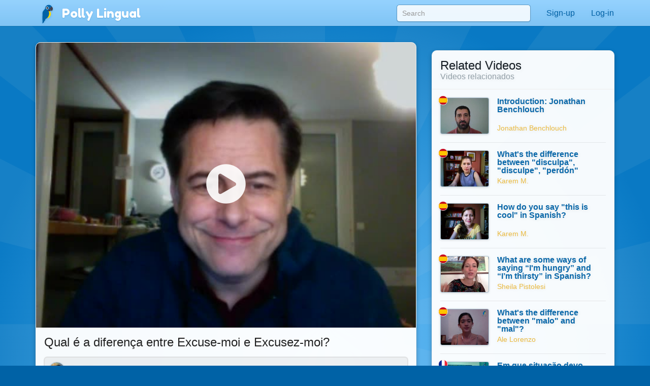

--- FILE ---
content_type: text/javascript
request_url: https://pollylingu.al/assets/js/video.en.js
body_size: 28257
content:
(()=>{var e={9255:e=>{e.exports={"fa-archive":'<svg xmlns="http://www.w3.org/2000/svg" viewBox="0 0 512 512"><path d="M32 448c0 17.7 14.3 32 32 32h384c17.7 0 32-14.3 32-32V160H32v288zm160-212c0-6.6 5.4-12 12-12h104c6.6 0 12 5.4 12 12v8c0 6.6-5.4 12-12 12H204c-6.6 0-12-5.4-12-12v-8zM480 32H32C14.3 32 0 46.3 0 64v48c0 8.8 7.2 16 16 16h480c8.8 0 16-7.2 16-16V64c0-17.7-14.3-32-32-32z"/></svg>',"fa-arrow-circle-up":'<svg xmlns="http://www.w3.org/2000/svg" viewBox="0 0 512 512"><path d="M8 256C8 119 119 8 256 8s248 111 248 248-111 248-248 248S8 393 8 256zm143.6 28.9l72.4-75.5V392c0 13.3 10.7 24 24 24h16c13.3 0 24-10.7 24-24V209.4l72.4 75.5c9.3 9.7 24.8 9.9 34.3.4l10.9-11c9.4-9.4 9.4-24.6 0-33.9L273 107.7c-9.4-9.4-24.6-9.4-33.9 0L106.3 240.4c-9.4 9.4-9.4 24.6 0 33.9l10.9 11c9.6 9.5 25.1 9.3 34.4-.4z"/></svg>',"fa-arrow-up":'<svg xmlns="http://www.w3.org/2000/svg" viewBox="0 0 448 512"><path d="M34.9 289.5l-22.2-22.2c-9.4-9.4-9.4-24.6 0-33.9L207 39c9.4-9.4 24.6-9.4 33.9 0l194.3 194.3c9.4 9.4 9.4 24.6 0 33.9L413 289.4c-9.5 9.5-25 9.3-34.3-.4L264 168.6V456c0 13.3-10.7 24-24 24h-32c-13.3 0-24-10.7-24-24V168.6L69.2 289.1c-9.3 9.8-24.8 10-34.3.4z"/></svg>',"fa-ban":'<svg xmlns="http://www.w3.org/2000/svg" viewBox="0 0 512 512"><path d="M256 8C119.034 8 8 119.033 8 256s111.034 248 248 248 248-111.034 248-248S392.967 8 256 8zm130.108 117.892c65.448 65.448 70 165.481 20.677 235.637L150.47 105.216c70.204-49.356 170.226-44.735 235.638 20.676zM125.892 386.108c-65.448-65.448-70-165.481-20.677-235.637L361.53 406.784c-70.203 49.356-170.226 44.736-235.638-20.676z"/></svg>',"fa-bell":'<svg xmlns="http://www.w3.org/2000/svg" viewBox="0 0 448 512"><path d="M439.39 362.29c-19.32-20.76-55.47-51.99-55.47-154.29 0-77.7-54.48-139.9-127.94-155.16V32c0-17.67-14.32-32-31.98-32s-31.98 14.33-31.98 32v20.84C118.56 68.1 64.08 130.3 64.08 208c0 102.3-36.15 133.53-55.47 154.29-6 6.45-8.66 14.16-8.61 21.71.11 16.4 12.98 32 32.1 32h383.8c19.12 0 32-15.6 32.1-32 .05-7.55-2.61-15.27-8.61-21.71zM67.53 368c21.22-27.97 44.42-74.33 44.53-159.42 0-.2-.06-.38-.06-.58 0-61.86 50.14-112 112-112s112 50.14 112 112c0 .2-.06.38-.06.58.11 85.1 23.31 131.46 44.53 159.42H67.53zM224 512c35.32 0 63.97-28.65 63.97-64H160.03c0 35.35 28.65 64 63.97 64z"/></svg>',"fa-book":'<svg xmlns="http://www.w3.org/2000/svg" viewBox="0 0 448 512"><path d="M448 360V24c0-13.3-10.7-24-24-24H96C43 0 0 43 0 96v320c0 53 43 96 96 96h328c13.3 0 24-10.7 24-24v-16c0-7.5-3.5-14.3-8.9-18.7-4.2-15.4-4.2-59.3 0-74.7 5.4-4.3 8.9-11.1 8.9-18.6zM128 134c0-3.3 2.7-6 6-6h212c3.3 0 6 2.7 6 6v20c0 3.3-2.7 6-6 6H134c-3.3 0-6-2.7-6-6v-20zm0 64c0-3.3 2.7-6 6-6h212c3.3 0 6 2.7 6 6v20c0 3.3-2.7 6-6 6H134c-3.3 0-6-2.7-6-6v-20zm253.4 250H96c-17.7 0-32-14.3-32-32 0-17.6 14.4-32 32-32h285.4c-1.9 17.1-1.9 46.9 0 64z"/></svg>',"fa-bookmark-o":'<svg xmlns="http://www.w3.org/2000/svg" viewBox="0 0 384 512"><path d="M336 0H48C21.49 0 0 21.49 0 48v464l192-112 192 112V48c0-26.51-21.49-48-48-48zm0 428.43l-144-84-144 84V54a6 6 0 0 1 6-6h276c3.314 0 6 2.683 6 5.996V428.43z"/></svg>',"fa-bookmark":'<svg xmlns="http://www.w3.org/2000/svg" viewBox="0 0 384 512"><path d="M0 512V48C0 21.49 21.49 0 48 0h288c26.51 0 48 21.49 48 48v464L192 400 0 512z"/></svg>',"fa-calendar-check":'<svg xmlns="http://www.w3.org/2000/svg" viewBox="0 0 448 512"><path d="M400 64h-48V12c0-6.627-5.373-12-12-12h-40c-6.627 0-12 5.373-12 12v52H160V12c0-6.627-5.373-12-12-12h-40c-6.627 0-12 5.373-12 12v52H48C21.49 64 0 85.49 0 112v352c0 26.51 21.49 48 48 48h352c26.51 0 48-21.49 48-48V112c0-26.51-21.49-48-48-48zm-6 400H54a6 6 0 0 1-6-6V160h352v298a6 6 0 0 1-6 6zm-52.849-200.65L198.842 404.519c-4.705 4.667-12.303 4.637-16.971-.068l-75.091-75.699c-4.667-4.705-4.637-12.303.068-16.971l22.719-22.536c4.705-4.667 12.303-4.637 16.97.069l44.104 44.461 111.072-110.181c4.705-4.667 12.303-4.637 16.971.068l22.536 22.718c4.667 4.705 4.636 12.303-.069 16.97z"/></svg>',"fa-calendar-times":'<svg xmlns="http://www.w3.org/2000/svg" viewBox="0 0 448 512"><path d="M311.7 374.7l-17 17c-4.7 4.7-12.3 4.7-17 0L224 337.9l-53.7 53.7c-4.7 4.7-12.3 4.7-17 0l-17-17c-4.7-4.7-4.7-12.3 0-17l53.7-53.7-53.7-53.7c-4.7-4.7-4.7-12.3 0-17l17-17c4.7-4.7 12.3-4.7 17 0l53.7 53.7 53.7-53.7c4.7-4.7 12.3-4.7 17 0l17 17c4.7 4.7 4.7 12.3 0 17L257.9 304l53.7 53.7c4.8 4.7 4.8 12.3.1 17zM448 112v352c0 26.5-21.5 48-48 48H48c-26.5 0-48-21.5-48-48V112c0-26.5 21.5-48 48-48h48V12c0-6.6 5.4-12 12-12h40c6.6 0 12 5.4 12 12v52h128V12c0-6.6 5.4-12 12-12h40c6.6 0 12 5.4 12 12v52h48c26.5 0 48 21.5 48 48zm-48 346V160H48v298c0 3.3 2.7 6 6 6h340c3.3 0 6-2.7 6-6z"/></svg>',"fa-calendar":'<svg xmlns="http://www.w3.org/2000/svg" viewBox="0 0 448 512"><path d="M400 64h-48V12c0-6.6-5.4-12-12-12h-40c-6.6 0-12 5.4-12 12v52H160V12c0-6.6-5.4-12-12-12h-40c-6.6 0-12 5.4-12 12v52H48C21.5 64 0 85.5 0 112v352c0 26.5 21.5 48 48 48h352c26.5 0 48-21.5 48-48V112c0-26.5-21.5-48-48-48zm-6 400H54c-3.3 0-6-2.7-6-6V160h352v298c0 3.3-2.7 6-6 6z"/></svg>',"fa-caret-down":'<svg xmlns="http://www.w3.org/2000/svg" viewBox="0 0 320 512"><path d="M31.3 192h257.3c17.8 0 26.7 21.5 14.1 34.1L174.1 354.8c-7.8 7.8-20.5 7.8-28.3 0L17.2 226.1C4.6 213.5 13.5 192 31.3 192z"/></svg>',"fa-check-circle":'<svg xmlns="http://www.w3.org/2000/svg" viewBox="0 0 512 512"><path d="M504 256c0 136.967-111.033 248-248 248S8 392.967 8 256 119.033 8 256 8s248 111.033 248 248zM227.314 387.314l184-184c6.248-6.248 6.248-16.379 0-22.627l-22.627-22.627c-6.248-6.249-16.379-6.249-22.628 0L216 308.118l-70.059-70.059c-6.248-6.248-16.379-6.248-22.628 0l-22.627 22.627c-6.248 6.248-6.248 16.379 0 22.627l104 104c6.249 6.249 16.379 6.249 22.628.001z"/></svg>',"fa-check":'<svg xmlns="http://www.w3.org/2000/svg" viewBox="0 0 512 512"><path d="M173.898 439.404l-166.4-166.4c-9.997-9.997-9.997-26.206 0-36.204l36.203-36.204c9.997-9.998 26.207-9.998 36.204 0L192 312.69 432.095 72.596c9.997-9.997 26.207-9.997 36.204 0l36.203 36.204c9.997 9.997 9.997 26.206 0 36.204l-294.4 294.401c-9.998 9.997-26.207 9.997-36.204-.001z"/></svg>',"fa-chevron-down":'<svg xmlns="http://www.w3.org/2000/svg" viewBox="0 0 448 512"><path d="M207.029 381.476L12.686 187.132c-9.373-9.373-9.373-24.569 0-33.941l22.667-22.667c9.357-9.357 24.522-9.375 33.901-.04L224 284.505l154.745-154.021c9.379-9.335 24.544-9.317 33.901.04l22.667 22.667c9.373 9.373 9.373 24.569 0 33.941L240.971 381.476c-9.373 9.372-24.569 9.372-33.942 0z"/></svg>',"fa-chevron-left":'<svg xmlns="http://www.w3.org/2000/svg" viewBox="0 0 320 512"><path d="M34.52 239.03L228.87 44.69c9.37-9.37 24.57-9.37 33.94 0l22.67 22.67c9.36 9.36 9.37 24.52.04 33.9L131.49 256l154.02 154.75c9.34 9.38 9.32 24.54-.04 33.9l-22.67 22.67c-9.37 9.37-24.57 9.37-33.94 0L34.52 272.97c-9.37-9.37-9.37-24.57 0-33.94z"/></svg>',"fa-chevron-right":'<svg xmlns="http://www.w3.org/2000/svg" viewBox="0 0 320 512"><path d="M285.476 272.971L91.132 467.314c-9.373 9.373-24.569 9.373-33.941 0l-22.667-22.667c-9.357-9.357-9.375-24.522-.04-33.901L188.505 256 34.484 101.255c-9.335-9.379-9.317-24.544.04-33.901l22.667-22.667c9.373-9.373 24.569-9.373 33.941 0L285.475 239.03c9.373 9.372 9.373 24.568.001 33.941z"/></svg>',"fa-chevron-up":'<svg xmlns="http://www.w3.org/2000/svg" viewBox="0 0 448 512"><path d="M240.971 130.524l194.343 194.343c9.373 9.373 9.373 24.569 0 33.941l-22.667 22.667c-9.357 9.357-24.522 9.375-33.901.04L224 227.495 69.255 381.516c-9.379 9.335-24.544 9.317-33.901-.04l-22.667-22.667c-9.373-9.373-9.373-24.569 0-33.941L207.03 130.525c9.372-9.373 24.568-9.373 33.941-.001z"/></svg>',"fa-chrome":'<svg xmlns="http://www.w3.org/2000/svg" viewBox="0 0 496 512"><path d="M131.5 217.5L55.1 100.1c47.6-59.2 119-91.8 192-92.1 42.3-.3 85.5 10.5 124.8 33.2 43.4 25.2 76.4 61.4 97.4 103L264 133.4c-58.1-3.4-113.4 29.3-132.5 84.1zm32.9 38.5c0 46.2 37.4 83.6 83.6 83.6s83.6-37.4 83.6-83.6-37.4-83.6-83.6-83.6-83.6 37.3-83.6 83.6zm314.9-89.2L339.6 174c37.9 44.3 38.5 108.2 6.6 157.2L234.1 503.6c46.5 2.5 94.4-7.7 137.8-32.9 107.4-62 150.9-192 107.4-303.9zM133.7 303.6L40.4 120.1C14.9 159.1 0 205.9 0 256c0 124 90.8 226.7 209.5 244.9l63.7-124.8c-57.6 10.8-113.2-20.8-139.5-72.5z"/></svg>',"fa-circle":'<svg xmlns="http://www.w3.org/2000/svg" viewBox="0 0 512 512"><path d="M256 8C119 8 8 119 8 256s111 248 248 248 248-111 248-248S393 8 256 8z"/></svg>',"fa-clipboard":'<svg xmlns="http://www.w3.org/2000/svg" viewBox="0 0 384 512"><path d="M336 64h-80c0-35.3-28.7-64-64-64s-64 28.7-64 64H48C21.5 64 0 85.5 0 112v352c0 26.5 21.5 48 48 48h288c26.5 0 48-21.5 48-48V112c0-26.5-21.5-48-48-48zM192 40c13.3 0 24 10.7 24 24s-10.7 24-24 24-24-10.7-24-24 10.7-24 24-24zm144 418c0 3.3-2.7 6-6 6H54c-3.3 0-6-2.7-6-6V118c0-3.3 2.7-6 6-6h42v36c0 6.6 5.4 12 12 12h168c6.6 0 12-5.4 12-12v-36h42c3.3 0 6 2.7 6 6z"/></svg>',"fa-clock":'<svg xmlns="http://www.w3.org/2000/svg" viewBox="0 0 512 512"><path d="M256 8C119 8 8 119 8 256s111 248 248 248 248-111 248-248S393 8 256 8zm0 448c-110.5 0-200-89.5-200-200S145.5 56 256 56s200 89.5 200 200-89.5 200-200 200zm61.8-104.4l-84.9-61.7c-3.1-2.3-4.9-5.9-4.9-9.7V116c0-6.6 5.4-12 12-12h32c6.6 0 12 5.4 12 12v141.7l66.8 48.6c5.4 3.9 6.5 11.4 2.6 16.8L334.6 349c-3.9 5.3-11.4 6.5-16.8 2.6z"/></svg>',"fa-clone":'<svg xmlns="http://www.w3.org/2000/svg" viewBox="0 0 512 512"><path d="M464 0H144c-26.51 0-48 21.49-48 48v48H48c-26.51 0-48 21.49-48 48v320c0 26.51 21.49 48 48 48h320c26.51 0 48-21.49 48-48v-48h48c26.51 0 48-21.49 48-48V48c0-26.51-21.49-48-48-48zM362 464H54a6 6 0 0 1-6-6V150a6 6 0 0 1 6-6h42v224c0 26.51 21.49 48 48 48h224v42a6 6 0 0 1-6 6zm96-96H150a6 6 0 0 1-6-6V54a6 6 0 0 1 6-6h308a6 6 0 0 1 6 6v308a6 6 0 0 1-6 6z"/></svg>',"fa-close":'<?xml version="1.0" encoding="utf-8"?><svg viewBox="0 0 1792 1792" xmlns="http://www.w3.org/2000/svg"><path d="M1490 1322q0 40-28 68l-136 136q-28 28-68 28t-68-28l-294-294-294 294q-28 28-68 28t-68-28l-136-136q-28-28-28-68t28-68l294-294-294-294q-28-28-28-68t28-68l136-136q28-28 68-28t68 28l294 294 294-294q28-28 68-28t68 28l136 136q28 28 28 68t-28 68l-294 294 294 294q28 28 28 68z" /></svg>',"fa-cogs":'<svg xmlns="http://www.w3.org/2000/svg" viewBox="0 0 640 512"><path d="M512.1 191l-8.2 14.3c-3 5.3-9.4 7.5-15.1 5.4-11.8-4.4-22.6-10.7-32.1-18.6-4.6-3.8-5.8-10.5-2.8-15.7l8.2-14.3c-6.9-8-12.3-17.3-15.9-27.4h-16.5c-6 0-11.2-4.3-12.2-10.3-2-12-2.1-24.6 0-37.1 1-6 6.2-10.4 12.2-10.4h16.5c3.6-10.1 9-19.4 15.9-27.4l-8.2-14.3c-3-5.2-1.9-11.9 2.8-15.7 9.5-7.9 20.4-14.2 32.1-18.6 5.7-2.1 12.1.1 15.1 5.4l8.2 14.3c10.5-1.9 21.2-1.9 31.7 0L552 6.3c3-5.3 9.4-7.5 15.1-5.4 11.8 4.4 22.6 10.7 32.1 18.6 4.6 3.8 5.8 10.5 2.8 15.7l-8.2 14.3c6.9 8 12.3 17.3 15.9 27.4h16.5c6 0 11.2 4.3 12.2 10.3 2 12 2.1 24.6 0 37.1-1 6-6.2 10.4-12.2 10.4h-16.5c-3.6 10.1-9 19.4-15.9 27.4l8.2 14.3c3 5.2 1.9 11.9-2.8 15.7-9.5 7.9-20.4 14.2-32.1 18.6-5.7 2.1-12.1-.1-15.1-5.4l-8.2-14.3c-10.4 1.9-21.2 1.9-31.7 0zm-10.5-58.8c38.5 29.6 82.4-14.3 52.8-52.8-38.5-29.7-82.4 14.3-52.8 52.8zM386.3 286.1l33.7 16.8c10.1 5.8 14.5 18.1 10.5 29.1-8.9 24.2-26.4 46.4-42.6 65.8-7.4 8.9-20.2 11.1-30.3 5.3l-29.1-16.8c-16 13.7-34.6 24.6-54.9 31.7v33.6c0 11.6-8.3 21.6-19.7 23.6-24.6 4.2-50.4 4.4-75.9 0-11.5-2-20-11.9-20-23.6V418c-20.3-7.2-38.9-18-54.9-31.7L74 403c-10 5.8-22.9 3.6-30.3-5.3-16.2-19.4-33.3-41.6-42.2-65.7-4-10.9.4-23.2 10.5-29.1l33.3-16.8c-3.9-20.9-3.9-42.4 0-63.4L12 205.8c-10.1-5.8-14.6-18.1-10.5-29 8.9-24.2 26-46.4 42.2-65.8 7.4-8.9 20.2-11.1 30.3-5.3l29.1 16.8c16-13.7 34.6-24.6 54.9-31.7V57.1c0-11.5 8.2-21.5 19.6-23.5 24.6-4.2 50.5-4.4 76-.1 11.5 2 20 11.9 20 23.6v33.6c20.3 7.2 38.9 18 54.9 31.7l29.1-16.8c10-5.8 22.9-3.6 30.3 5.3 16.2 19.4 33.2 41.6 42.1 65.8 4 10.9.1 23.2-10 29.1l-33.7 16.8c3.9 21 3.9 42.5 0 63.5zm-117.6 21.1c59.2-77-28.7-164.9-105.7-105.7-59.2 77 28.7 164.9 105.7 105.7zm243.4 182.7l-8.2 14.3c-3 5.3-9.4 7.5-15.1 5.4-11.8-4.4-22.6-10.7-32.1-18.6-4.6-3.8-5.8-10.5-2.8-15.7l8.2-14.3c-6.9-8-12.3-17.3-15.9-27.4h-16.5c-6 0-11.2-4.3-12.2-10.3-2-12-2.1-24.6 0-37.1 1-6 6.2-10.4 12.2-10.4h16.5c3.6-10.1 9-19.4 15.9-27.4l-8.2-14.3c-3-5.2-1.9-11.9 2.8-15.7 9.5-7.9 20.4-14.2 32.1-18.6 5.7-2.1 12.1.1 15.1 5.4l8.2 14.3c10.5-1.9 21.2-1.9 31.7 0l8.2-14.3c3-5.3 9.4-7.5 15.1-5.4 11.8 4.4 22.6 10.7 32.1 18.6 4.6 3.8 5.8 10.5 2.8 15.7l-8.2 14.3c6.9 8 12.3 17.3 15.9 27.4h16.5c6 0 11.2 4.3 12.2 10.3 2 12 2.1 24.6 0 37.1-1 6-6.2 10.4-12.2 10.4h-16.5c-3.6 10.1-9 19.4-15.9 27.4l8.2 14.3c3 5.2 1.9 11.9-2.8 15.7-9.5 7.9-20.4 14.2-32.1 18.6-5.7 2.1-12.1-.1-15.1-5.4l-8.2-14.3c-10.4 1.9-21.2 1.9-31.7 0zM501.6 431c38.5 29.6 82.4-14.3 52.8-52.8-38.5-29.6-82.4 14.3-52.8 52.8z"/></svg>',"fa-comment":'<svg xmlns="http://www.w3.org/2000/svg" viewBox="0 0 512 512"><path d="M256 32C114.6 32 0 125.1 0 240c0 47.6 19.9 91.2 52.9 126.3C38 405.7 7 439.1 6.5 439.5c-6.6 7-8.4 17.2-4.6 26S14.4 480 24 480c61.5 0 110-25.7 139.1-46.3C192 442.8 223.2 448 256 448c141.4 0 256-93.1 256-208S397.4 32 256 32zm0 368c-26.7 0-53.1-4.1-78.4-12.1l-22.7-7.2-19.5 13.8c-14.3 10.1-33.9 21.4-57.5 29 7.3-12.1 14.4-25.7 19.9-40.2l10.6-28.1-20.6-21.8C69.7 314.1 48 282.2 48 240c0-88.2 93.3-160 208-160s208 71.8 208 160-93.3 160-208 160z"/></svg>',"fa-compass":'<?xml version="1.0" encoding="utf-8"?><svg viewBox="0 0 1792 1792" xmlns="http://www.w3.org/2000/svg"><path d="M768 1088l256-128-256-128v256zm384-591v542l-512 256v-542zm288 399q0-148-73-273t-198-198-273-73-273 73-198 198-73 273 73 273 198 198 273 73 273-73 198-198 73-273zm224 0q0 209-103 385.5t-279.5 279.5-385.5 103-385.5-103-279.5-279.5-103-385.5 103-385.5 279.5-279.5 385.5-103 385.5 103 279.5 279.5 103 385.5z" /></svg>',"fa-compress":'<svg xmlns="http://www.w3.org/2000/svg" viewBox="0 0 448 512"><path d="M436 192H312c-13.3 0-24-10.7-24-24V44c0-6.6 5.4-12 12-12h40c6.6 0 12 5.4 12 12v84h84c6.6 0 12 5.4 12 12v40c0 6.6-5.4 12-12 12zm-276-24V44c0-6.6-5.4-12-12-12h-40c-6.6 0-12 5.4-12 12v84H12c-6.6 0-12 5.4-12 12v40c0 6.6 5.4 12 12 12h124c13.3 0 24-10.7 24-24zm0 300V344c0-13.3-10.7-24-24-24H12c-6.6 0-12 5.4-12 12v40c0 6.6 5.4 12 12 12h84v84c0 6.6 5.4 12 12 12h40c6.6 0 12-5.4 12-12zm192 0v-84h84c6.6 0 12-5.4 12-12v-40c0-6.6-5.4-12-12-12H312c-13.3 0-24 10.7-24 24v124c0 6.6 5.4 12 12 12h40c6.6 0 12-5.4 12-12z"/></svg>',"fa-copy":'<svg xmlns="http://www.w3.org/2000/svg" viewBox="0 0 448 512"><path d="M433.941 65.941l-51.882-51.882A48 48 0 0 0 348.118 0H176c-26.51 0-48 21.49-48 48v48H48c-26.51 0-48 21.49-48 48v320c0 26.51 21.49 48 48 48h224c26.51 0 48-21.49 48-48v-48h80c26.51 0 48-21.49 48-48V99.882a48 48 0 0 0-14.059-33.941zM266 464H54a6 6 0 0 1-6-6V150a6 6 0 0 1 6-6h74v224c0 26.51 21.49 48 48 48h96v42a6 6 0 0 1-6 6zm128-96H182a6 6 0 0 1-6-6V54a6 6 0 0 1 6-6h106v88c0 13.255 10.745 24 24 24h88v202a6 6 0 0 1-6 6zm6-256h-64V48h9.632c1.591 0 3.117.632 4.243 1.757l48.368 48.368a6 6 0 0 1 1.757 4.243V112z"/></svg>',"fa-credit-card":'<svg xmlns="http://www.w3.org/2000/svg" viewBox="0 0 576 512"><path d="M527.9 32H48.1C21.5 32 0 53.5 0 80v352c0 26.5 21.5 48 48.1 48h479.8c26.6 0 48.1-21.5 48.1-48V80c0-26.5-21.5-48-48.1-48zM54.1 80h467.8c3.3 0 6 2.7 6 6v42H48.1V86c0-3.3 2.7-6 6-6zm467.8 352H54.1c-3.3 0-6-2.7-6-6V256h479.8v170c0 3.3-2.7 6-6 6zM192 332v40c0 6.6-5.4 12-12 12h-72c-6.6 0-12-5.4-12-12v-40c0-6.6 5.4-12 12-12h72c6.6 0 12 5.4 12 12zm192 0v40c0 6.6-5.4 12-12 12H236c-6.6 0-12-5.4-12-12v-40c0-6.6 5.4-12 12-12h136c6.6 0 12 5.4 12 12z"/></svg>',"fa-download":'<svg xmlns="http://www.w3.org/2000/svg" viewBox="0 0 512 512"><path d="M216 0h80c13.3 0 24 10.7 24 24v168h87.7c17.8 0 26.7 21.5 14.1 34.1L269.7 378.3c-7.5 7.5-19.8 7.5-27.3 0L90.1 226.1c-12.6-12.6-3.7-34.1 14.1-34.1H192V24c0-13.3 10.7-24 24-24zm296 376v112c0 13.3-10.7 24-24 24H24c-13.3 0-24-10.7-24-24V376c0-13.3 10.7-24 24-24h146.7l49 49c20.1 20.1 52.5 20.1 72.6 0l49-49H488c13.3 0 24 10.7 24 24zm-124 88c0-11-9-20-20-20s-20 9-20 20 9 20 20 20 20-9 20-20zm64 0c0-11-9-20-20-20s-20 9-20 20 9 20 20 20 20-9 20-20z"/></svg>',"fa-edit":'<svg xmlns="http://www.w3.org/2000/svg" viewBox="0 0 576 512"><path d="M402.3 344.9l32-32c5-5 13.7-1.5 13.7 5.7V464c0 26.5-21.5 48-48 48H48c-26.5 0-48-21.5-48-48V112c0-26.5 21.5-48 48-48h273.5c7.1 0 10.7 8.6 5.7 13.7l-32 32c-1.5 1.5-3.5 2.3-5.7 2.3H48v352h352V350.5c0-2.1.8-4.1 2.3-5.6zm156.6-201.8L296.3 405.7l-90.4 10c-26.2 2.9-48.5-19.2-45.6-45.6l10-90.4L432.9 17.1c22.9-22.9 59.9-22.9 82.7 0l43.2 43.2c22.9 22.9 22.9 60 .1 82.8zM460.1 174L402 115.9 216.2 301.8l-7.3 65.3 65.3-7.3L460.1 174zm64.8-79.7l-43.2-43.2c-4.1-4.1-10.8-4.1-14.8 0L436 82l58.1 58.1 30.9-30.9c4-4.2 4-10.8-.1-14.9z"/></svg>',"fa-envelope":'<svg xmlns="http://www.w3.org/2000/svg" viewBox="0 0 512 512"><path d="M502.3 190.8c3.9-3.1 9.7-.2 9.7 4.7V400c0 26.5-21.5 48-48 48H48c-26.5 0-48-21.5-48-48V195.6c0-5 5.7-7.8 9.7-4.7 22.4 17.4 52.1 39.5 154.1 113.6 21.1 15.4 56.7 47.8 92.2 47.6 35.7.3 72-32.8 92.3-47.6 102-74.1 131.6-96.3 154-113.7zM256 320c23.2.4 56.6-29.2 73.4-41.4 132.7-96.3 142.8-104.7 173.4-128.7 5.8-4.5 9.2-11.5 9.2-18.9v-19c0-26.5-21.5-48-48-48H48C21.5 64 0 85.5 0 112v19c0 7.4 3.4 14.3 9.2 18.9 30.6 23.9 40.7 32.4 173.4 128.7 16.8 12.2 50.2 41.8 73.4 41.4z"/></svg>',"fa-exclamation-circle":'<svg xmlns="http://www.w3.org/2000/svg" viewBox="0 0 512 512"><path d="M504 256c0 136.997-111.043 248-248 248S8 392.997 8 256C8 119.083 119.043 8 256 8s248 111.083 248 248zm-248 50c-25.405 0-46 20.595-46 46s20.595 46 46 46 46-20.595 46-46-20.595-46-46-46zm-43.673-165.346l7.418 136c.347 6.364 5.609 11.346 11.982 11.346h48.546c6.373 0 11.635-4.982 11.982-11.346l7.418-136c.375-6.874-5.098-12.654-11.982-12.654h-63.383c-6.884 0-12.356 5.78-11.981 12.654z"/></svg>',"fa-exclamation-triangle":'<svg xmlns="http://www.w3.org/2000/svg" viewBox="0 0 576 512"><path d="M569.517 440.013C587.975 472.007 564.806 512 527.94 512H48.054c-36.937 0-59.999-40.055-41.577-71.987L246.423 23.985c18.467-32.009 64.72-31.951 83.154 0l239.94 416.028zM288 354c-25.405 0-46 20.595-46 46s20.595 46 46 46 46-20.595 46-46-20.595-46-46-46zm-43.673-165.346l7.418 136c.347 6.364 5.609 11.346 11.982 11.346h48.546c6.373 0 11.635-4.982 11.982-11.346l7.418-136c.375-6.874-5.098-12.654-11.982-12.654h-63.383c-6.884 0-12.356 5.78-11.981 12.654z"/></svg>',"fa-external-link-alt":'<svg xmlns="http://www.w3.org/2000/svg" viewBox="0 0 512 512"><path d="M432,320H400a16,16,0,0,0-16,16V448H64V128H208a16,16,0,0,0,16-16V80a16,16,0,0,0-16-16H48A48,48,0,0,0,0,112V464a48,48,0,0,0,48,48H400a48,48,0,0,0,48-48V336A16,16,0,0,0,432,320ZM488,0h-128c-21.37,0-32.05,25.91-17,41l35.73,35.73L135,320.37a24,24,0,0,0,0,34L157.67,377a24,24,0,0,0,34,0L435.28,133.32,471,169c15,15,41,4.5,41-17V24A24,24,0,0,0,488,0Z"/></svg>',"fa-facebook-square":'<svg xmlns="http://www.w3.org/2000/svg" viewBox="0 0 448 512"><path d="M400 32H48A48 48 0 0 0 0 80v352a48 48 0 0 0 48 48h137.25V327.69h-63V256h63v-54.64c0-62.15 37-96.48 93.67-96.48 27.14 0 55.52 4.84 55.52 4.84v61h-31.27c-30.81 0-40.42 19.12-40.42 38.73V256h68.78l-11 71.69h-57.78V480H400a48 48 0 0 0 48-48V80a48 48 0 0 0-48-48z"/></svg>',"fa-facebook":'<svg xmlns="http://www.w3.org/2000/svg" viewBox="0 0 512 512"><path d="M504 256C504 119 393 8 256 8S8 119 8 256c0 123.78 90.69 226.38 209.25 245V327.69h-63V256h63v-54.64c0-62.15 37-96.48 93.67-96.48 27.14 0 55.52 4.84 55.52 4.84v61h-31.28c-30.8 0-40.41 19.12-40.41 38.73V256h68.78l-11 71.69h-57.78V501C413.31 482.38 504 379.78 504 256z"/></svg>',"fa-file-image":'<svg xmlns="http://www.w3.org/2000/svg" viewBox="0 0 384 512"><path d="M369.9 97.9L286 14C277 5 264.8-.1 252.1-.1H48C21.5 0 0 21.5 0 48v416c0 26.5 21.5 48 48 48h288c26.5 0 48-21.5 48-48V131.9c0-12.7-5.1-25-14.1-34zM332.1 128H256V51.9l76.1 76.1zM48 464V48h160v104c0 13.3 10.7 24 24 24h104v288H48zm32-48h224V288l-23.5-23.5c-4.7-4.7-12.3-4.7-17 0L176 352l-39.5-39.5c-4.7-4.7-12.3-4.7-17 0L80 352v64zm48-240c-26.5 0-48 21.5-48 48s21.5 48 48 48 48-21.5 48-48-21.5-48-48-48z"/></svg>',"fa-film":'<svg xmlns="http://www.w3.org/2000/svg" viewBox="0 0 512 512"><path d="M488 64h-8v20c0 6.6-5.4 12-12 12h-40c-6.6 0-12-5.4-12-12V64H96v20c0 6.6-5.4 12-12 12H44c-6.6 0-12-5.4-12-12V64h-8C10.7 64 0 74.7 0 88v336c0 13.3 10.7 24 24 24h8v-20c0-6.6 5.4-12 12-12h40c6.6 0 12 5.4 12 12v20h320v-20c0-6.6 5.4-12 12-12h40c6.6 0 12 5.4 12 12v20h8c13.3 0 24-10.7 24-24V88c0-13.3-10.7-24-24-24zM96 372c0 6.6-5.4 12-12 12H44c-6.6 0-12-5.4-12-12v-40c0-6.6 5.4-12 12-12h40c6.6 0 12 5.4 12 12v40zm0-96c0 6.6-5.4 12-12 12H44c-6.6 0-12-5.4-12-12v-40c0-6.6 5.4-12 12-12h40c6.6 0 12 5.4 12 12v40zm0-96c0 6.6-5.4 12-12 12H44c-6.6 0-12-5.4-12-12v-40c0-6.6 5.4-12 12-12h40c6.6 0 12 5.4 12 12v40zm272 208c0 6.6-5.4 12-12 12H156c-6.6 0-12-5.4-12-12v-96c0-6.6 5.4-12 12-12h200c6.6 0 12 5.4 12 12v96zm0-168c0 6.6-5.4 12-12 12H156c-6.6 0-12-5.4-12-12v-96c0-6.6 5.4-12 12-12h200c6.6 0 12 5.4 12 12v96zm112 152c0 6.6-5.4 12-12 12h-40c-6.6 0-12-5.4-12-12v-40c0-6.6 5.4-12 12-12h40c6.6 0 12 5.4 12 12v40zm0-96c0 6.6-5.4 12-12 12h-40c-6.6 0-12-5.4-12-12v-40c0-6.6 5.4-12 12-12h40c6.6 0 12 5.4 12 12v40zm0-96c0 6.6-5.4 12-12 12h-40c-6.6 0-12-5.4-12-12v-40c0-6.6 5.4-12 12-12h40c6.6 0 12 5.4 12 12v40z"/></svg>',"fa-flag":'<svg xmlns="http://www.w3.org/2000/svg" viewBox="0 0 512 512"><path d="M336.174 80c-49.132 0-93.305-32-161.913-32-31.301 0-58.303 6.482-80.721 15.168a48.04 48.04 0 0 0 2.142-20.727C93.067 19.575 74.167 1.594 51.201.104 23.242-1.71 0 20.431 0 48c0 17.764 9.657 33.262 24 41.562V496c0 8.837 7.163 16 16 16h16c8.837 0 16-7.163 16-16v-83.443C109.869 395.28 143.259 384 199.826 384c49.132 0 93.305 32 161.913 32 58.479 0 101.972-22.617 128.548-39.981C503.846 367.161 512 352.051 512 335.855V95.937c0-34.459-35.264-57.768-66.904-44.117C409.193 67.309 371.641 80 336.174 80zM464 336c-21.783 15.412-60.824 32-102.261 32-59.945 0-102.002-32-161.913-32-43.361 0-96.379 9.403-127.826 24V128c21.784-15.412 60.824-32 102.261-32 59.945 0 102.002 32 161.913 32 43.271 0 96.32-17.366 127.826-32v240z"/></svg>',"fa-globe":'<svg xmlns="http://www.w3.org/2000/svg" viewBox="0 0 496 512"><path d="M336.5 160C322 70.7 287.8 8 248 8s-74 62.7-88.5 152h177zM152 256c0 22.2 1.2 43.5 3.3 64h185.3c2.1-20.5 3.3-41.8 3.3-64s-1.2-43.5-3.3-64H155.3c-2.1 20.5-3.3 41.8-3.3 64zm324.7-96c-28.6-67.9-86.5-120.4-158-141.6 24.4 33.8 41.2 84.7 50 141.6h108zM177.2 18.4C105.8 39.6 47.8 92.1 19.3 160h108c8.7-56.9 25.5-107.8 49.9-141.6zM487.4 192H372.7c2.1 21 3.3 42.5 3.3 64s-1.2 43-3.3 64h114.6c5.5-20.5 8.6-41.8 8.6-64s-3.1-43.5-8.5-64zM120 256c0-21.5 1.2-43 3.3-64H8.6C3.2 212.5 0 233.8 0 256s3.2 43.5 8.6 64h114.6c-2-21-3.2-42.5-3.2-64zm39.5 96c14.5 89.3 48.7 152 88.5 152s74-62.7 88.5-152h-177zm159.3 141.6c71.4-21.2 129.4-73.7 158-141.6h-108c-8.8 56.9-25.6 107.8-50 141.6zM19.3 352c28.6 67.9 86.5 120.4 158 141.6-24.4-33.8-41.2-84.7-50-141.6h-108z"/></svg>',"fa-google":'<svg xmlns="http://www.w3.org/2000/svg" viewBox="0 0 488 512"><path d="M488 261.8C488 403.3 391.1 504 248 504 110.8 504 0 393.2 0 256S110.8 8 248 8c66.8 0 123 24.5 166.3 64.9l-67.5 64.9C258.5 52.6 94.3 116.6 94.3 256c0 86.5 69.1 156.6 153.7 156.6 98.2 0 135-70.4 140.8-106.9H248v-85.3h236.1c2.3 12.7 3.9 24.9 3.9 41.4z"/></svg>',"fa-graduation-cap":'<svg xmlns="http://www.w3.org/2000/svg" viewBox="0 0 640 512"><path d="M622.34 153.2L343.4 67.5c-15.2-4.67-31.6-4.67-46.79 0L17.66 153.2c-23.54 7.23-23.54 38.36 0 45.59l48.63 14.94c-10.67 13.19-17.23 29.28-17.88 46.9C38.78 266.15 32 276.11 32 288c0 10.78 5.68 19.85 13.86 25.65L20.33 428.53C18.11 438.52 25.71 448 35.94 448h56.11c10.24 0 17.84-9.48 15.62-19.47L82.14 313.65C90.32 307.85 96 298.78 96 288c0-11.57-6.47-21.25-15.66-26.87.76-15.02 8.44-28.3 20.69-36.72L296.6 284.5c9.06 2.78 26.44 6.25 46.79 0l278.95-85.7c23.55-7.24 23.55-38.36 0-45.6zM352.79 315.09c-28.53 8.76-52.84 3.92-65.59 0l-145.02-44.55L128 384c0 35.35 85.96 64 192 64s192-28.65 192-64l-14.18-113.47-145.03 44.56z"/></svg>',"fa-info-circle":'<svg xmlns="http://www.w3.org/2000/svg" viewBox="0 0 512 512"><path d="M256 8C119.043 8 8 119.083 8 256c0 136.997 111.043 248 248 248s248-111.003 248-248C504 119.083 392.957 8 256 8zm0 110c23.196 0 42 18.804 42 42s-18.804 42-42 42-42-18.804-42-42 18.804-42 42-42zm56 254c0 6.627-5.373 12-12 12h-88c-6.627 0-12-5.373-12-12v-24c0-6.627 5.373-12 12-12h12v-64h-12c-6.627 0-12-5.373-12-12v-24c0-6.627 5.373-12 12-12h64c6.627 0 12 5.373 12 12v100h12c6.627 0 12 5.373 12 12v24z"/></svg>',"fa-instagram":'<svg xmlns="http://www.w3.org/2000/svg" viewBox="0 0 448 512"><path d="M224.1 141c-63.6 0-114.9 51.3-114.9 114.9s51.3 114.9 114.9 114.9S339 319.5 339 255.9 287.7 141 224.1 141zm0 189.6c-41.1 0-74.7-33.5-74.7-74.7s33.5-74.7 74.7-74.7 74.7 33.5 74.7 74.7-33.6 74.7-74.7 74.7zm146.4-194.3c0 14.9-12 26.8-26.8 26.8-14.9 0-26.8-12-26.8-26.8s12-26.8 26.8-26.8 26.8 12 26.8 26.8zm76.1 27.2c-1.7-35.9-9.9-67.7-36.2-93.9-26.2-26.2-58-34.4-93.9-36.2-37-2.1-147.9-2.1-184.9 0-35.8 1.7-67.6 9.9-93.9 36.1s-34.4 58-36.2 93.9c-2.1 37-2.1 147.9 0 184.9 1.7 35.9 9.9 67.7 36.2 93.9s58 34.4 93.9 36.2c37 2.1 147.9 2.1 184.9 0 35.9-1.7 67.7-9.9 93.9-36.2 26.2-26.2 34.4-58 36.2-93.9 2.1-37 2.1-147.8 0-184.8zM398.8 388c-7.8 19.6-22.9 34.7-42.6 42.6-29.5 11.7-99.5 9-132.1 9s-102.7 2.6-132.1-9c-19.6-7.8-34.7-22.9-42.6-42.6-11.7-29.5-9-99.5-9-132.1s-2.6-102.7 9-132.1c7.8-19.6 22.9-34.7 42.6-42.6 29.5-11.7 99.5-9 132.1-9s102.7-2.6 132.1 9c19.6 7.8 34.7 22.9 42.6 42.6 11.7 29.5 9 99.5 9 132.1s2.7 102.7-9 132.1z"/></svg>',"fa-key":'<svg xmlns="http://www.w3.org/2000/svg" viewBox="0 0 512 512"><path d="M512 176.001C512 273.203 433.202 352 336 352c-11.22 0-22.19-1.062-32.827-3.069l-24.012 27.014A23.999 23.999 0 0 1 261.223 384H224v40c0 13.255-10.745 24-24 24h-40v40c0 13.255-10.745 24-24 24H24c-13.255 0-24-10.745-24-24v-78.059c0-6.365 2.529-12.47 7.029-16.971l161.802-161.802C163.108 213.814 160 195.271 160 176 160 78.798 238.797.001 335.999 0 433.488-.001 512 78.511 512 176.001zM336 128c0 26.51 21.49 48 48 48s48-21.49 48-48-21.49-48-48-48-48 21.49-48 48z"/></svg>',"fa-link":'<svg xmlns="http://www.w3.org/2000/svg" viewBox="0 0 512 512"><path d="M326.612 185.391c59.747 59.809 58.927 155.698.36 214.59-.11.12-.24.25-.36.37l-67.2 67.2c-59.27 59.27-155.699 59.262-214.96 0-59.27-59.26-59.27-155.7 0-214.96l37.106-37.106c9.84-9.84 26.786-3.3 27.294 10.606.648 17.722 3.826 35.527 9.69 52.721 1.986 5.822.567 12.262-3.783 16.612l-13.087 13.087c-28.026 28.026-28.905 73.66-1.155 101.96 28.024 28.579 74.086 28.749 102.325.51l67.2-67.19c28.191-28.191 28.073-73.757 0-101.83-3.701-3.694-7.429-6.564-10.341-8.569a16.037 16.037 0 0 1-6.947-12.606c-.396-10.567 3.348-21.456 11.698-29.806l21.054-21.055c5.521-5.521 14.182-6.199 20.584-1.731a152.482 152.482 0 0 1 20.522 17.197zM467.547 44.449c-59.261-59.262-155.69-59.27-214.96 0l-67.2 67.2c-.12.12-.25.25-.36.37-58.566 58.892-59.387 154.781.36 214.59a152.454 152.454 0 0 0 20.521 17.196c6.402 4.468 15.064 3.789 20.584-1.731l21.054-21.055c8.35-8.35 12.094-19.239 11.698-29.806a16.037 16.037 0 0 0-6.947-12.606c-2.912-2.005-6.64-4.875-10.341-8.569-28.073-28.073-28.191-73.639 0-101.83l67.2-67.19c28.239-28.239 74.3-28.069 102.325.51 27.75 28.3 26.872 73.934-1.155 101.96l-13.087 13.087c-4.35 4.35-5.769 10.79-3.783 16.612 5.864 17.194 9.042 34.999 9.69 52.721.509 13.906 17.454 20.446 27.294 10.606l37.106-37.106c59.271-59.259 59.271-155.699.001-214.959z"/></svg>',"fa-linkedin":'<svg xmlns="http://www.w3.org/2000/svg" viewBox="0 0 448 512"><path d="M100.28 448H7.4V148.9h92.88zM53.79 108.1C24.09 108.1 0 83.5 0 53.8a53.79 53.79 0 0 1 107.58 0c0 29.7-24.1 54.3-53.79 54.3zM447.9 448h-92.68V302.4c0-34.7-.7-79.2-48.29-79.2-48.29 0-55.69 37.7-55.69 76.7V448h-92.78V148.9h89.08v40.8h1.3c12.4-23.5 42.69-48.3 87.88-48.3 94 0 111.28 61.9 111.28 142.3V448z"/></svg>',"fa-list":'<svg xmlns="http://www.w3.org/2000/svg" viewBox="0 0 512 512"><path d="M80 368H16a16 16 0 0 0-16 16v64a16 16 0 0 0 16 16h64a16 16 0 0 0 16-16v-64a16 16 0 0 0-16-16zm0-320H16A16 16 0 0 0 0 64v64a16 16 0 0 0 16 16h64a16 16 0 0 0 16-16V64a16 16 0 0 0-16-16zm0 160H16a16 16 0 0 0-16 16v64a16 16 0 0 0 16 16h64a16 16 0 0 0 16-16v-64a16 16 0 0 0-16-16zm416 176H176a16 16 0 0 0-16 16v32a16 16 0 0 0 16 16h320a16 16 0 0 0 16-16v-32a16 16 0 0 0-16-16zm0-320H176a16 16 0 0 0-16 16v32a16 16 0 0 0 16 16h320a16 16 0 0 0 16-16V80a16 16 0 0 0-16-16zm0 160H176a16 16 0 0 0-16 16v32a16 16 0 0 0 16 16h320a16 16 0 0 0 16-16v-32a16 16 0 0 0-16-16z"/></svg>',"fa-magic":'<svg xmlns="http://www.w3.org/2000/svg" viewBox="0 0 512 512"><path d="M224 96l16-32 32-16-32-16-16-32-16 32-32 16 32 16 16 32zM80 160l26.66-53.33L160 80l-53.34-26.67L80 0 53.34 53.33 0 80l53.34 26.67L80 160zm352 128l-26.66 53.33L352 368l53.34 26.67L432 448l26.66-53.33L512 368l-53.34-26.67L432 288zm70.62-193.77L417.77 9.38C411.53 3.12 403.34 0 395.15 0c-8.19 0-16.38 3.12-22.63 9.38L9.38 372.52c-12.5 12.5-12.5 32.76 0 45.25l84.85 84.85c6.25 6.25 14.44 9.37 22.62 9.37 8.19 0 16.38-3.12 22.63-9.37l363.14-363.15c12.5-12.48 12.5-32.75 0-45.24zM359.45 203.46l-50.91-50.91 86.6-86.6 50.91 50.91-86.6 86.6z"/></svg>',"fa-minus-circle":'<svg xmlns="http://www.w3.org/2000/svg" viewBox="0 0 512 512"><path d="M256 8C119 8 8 119 8 256s111 248 248 248 248-111 248-248S393 8 256 8zM124 296c-6.6 0-12-5.4-12-12v-56c0-6.6 5.4-12 12-12h264c6.6 0 12 5.4 12 12v56c0 6.6-5.4 12-12 12H124z"/></svg>',"fa-money-bill":'<svg xmlns="http://www.w3.org/2000/svg" viewBox="0 0 640 512"><path d="M608 64H32C14.33 64 0 78.33 0 96v320c0 17.67 14.33 32 32 32h576c17.67 0 32-14.33 32-32V96c0-17.67-14.33-32-32-32zM48 400v-64c35.35 0 64 28.65 64 64H48zm0-224v-64h64c0 35.35-28.65 64-64 64zm272 176c-44.19 0-80-42.99-80-96 0-53.02 35.82-96 80-96s80 42.98 80 96c0 53.03-35.83 96-80 96zm272 48h-64c0-35.35 28.65-64 64-64v64zm0-224c-35.35 0-64-28.65-64-64h64v64z"/></svg>',"fa-newspaper":'<svg xmlns="http://www.w3.org/2000/svg" viewBox="0 0 576 512"><path d="M552 64H112c-20.858 0-38.643 13.377-45.248 32H24c-13.255 0-24 10.745-24 24v272c0 30.928 25.072 56 56 56h496c13.255 0 24-10.745 24-24V88c0-13.255-10.745-24-24-24zM48 392V144h16v248c0 4.411-3.589 8-8 8s-8-3.589-8-8zm480 8H111.422c.374-2.614.578-5.283.578-8V112h416v288zM172 280h136c6.627 0 12-5.373 12-12v-96c0-6.627-5.373-12-12-12H172c-6.627 0-12 5.373-12 12v96c0 6.627 5.373 12 12 12zm28-80h80v40h-80v-40zm-40 140v-24c0-6.627 5.373-12 12-12h136c6.627 0 12 5.373 12 12v24c0 6.627-5.373 12-12 12H172c-6.627 0-12-5.373-12-12zm192 0v-24c0-6.627 5.373-12 12-12h104c6.627 0 12 5.373 12 12v24c0 6.627-5.373 12-12 12H364c-6.627 0-12-5.373-12-12zm0-144v-24c0-6.627 5.373-12 12-12h104c6.627 0 12 5.373 12 12v24c0 6.627-5.373 12-12 12H364c-6.627 0-12-5.373-12-12zm0 72v-24c0-6.627 5.373-12 12-12h104c6.627 0 12 5.373 12 12v24c0 6.627-5.373 12-12 12H364c-6.627 0-12-5.373-12-12z"/></svg>',"fa-paper-plane":'<svg xmlns="http://www.w3.org/2000/svg" viewBox="0 0 512 512"><path d="M440 6.5L24 246.4c-34.4 19.9-31.1 70.8 5.7 85.9L144 379.6V464c0 46.4 59.2 65.5 86.6 28.6l43.8-59.1 111.9 46.2c5.9 2.4 12.1 3.6 18.3 3.6 8.2 0 16.3-2.1 23.6-6.2 12.8-7.2 21.6-20 23.9-34.5l59.4-387.2c6.1-40.1-36.9-68.8-71.5-48.9zM192 464v-64.6l36.6 15.1L192 464zm212.6-28.7l-153.8-63.5L391 169.5c10.7-15.5-9.5-33.5-23.7-21.2L155.8 332.6 48 288 464 48l-59.4 387.3z"/></svg>',"fa-pause":'<svg xmlns="http://www.w3.org/2000/svg" viewBox="0 0 448 512"><path d="M144 479H48c-26.5 0-48-21.5-48-48V79c0-26.5 21.5-48 48-48h96c26.5 0 48 21.5 48 48v352c0 26.5-21.5 48-48 48zm304-48V79c0-26.5-21.5-48-48-48h-96c-26.5 0-48 21.5-48 48v352c0 26.5 21.5 48 48 48h96c26.5 0 48-21.5 48-48z"/></svg>',"fa-pencil":'<?xml version="1.0" encoding="utf-8"?><svg width="1792" height="1792" viewBox="0 0 1792 1792" xmlns="http://www.w3.org/2000/svg"><path d="M491 1536l91-91-235-235-91 91v107h128v128h107zm523-928q0-22-22-22-10 0-17 7l-542 542q-7 7-7 17 0 22 22 22 10 0 17-7l542-542q7-7 7-17zm-54-192l416 416-832 832h-416v-416zm683 96q0 53-37 90l-166 166-416-416 166-165q36-38 90-38 53 0 91 38l235 234q37 39 37 91z" /></svg>',"fa-play-circle":'<svg xmlns="http://www.w3.org/2000/svg" viewBox="0 0 512 512"><path d="M256 8C119 8 8 119 8 256s111 248 248 248 248-111 248-248S393 8 256 8zm115.7 272l-176 101c-15.8 8.8-35.7-2.5-35.7-21V152c0-18.4 19.8-29.8 35.7-21l176 107c16.4 9.2 16.4 32.9 0 42z"/></svg>',"fa-play":'<svg xmlns="http://www.w3.org/2000/svg" viewBox="0 0 448 512"><path d="M424.4 214.7L72.4 6.6C43.8-10.3 0 6.1 0 47.9V464c0 37.5 40.7 60.1 72.4 41.3l352-208c31.4-18.5 31.5-64.1 0-82.6z"/></svg>',"fa-plus-circle":'<svg xmlns="http://www.w3.org/2000/svg" viewBox="0 0 512 512"><path d="M256 8C119 8 8 119 8 256s111 248 248 248 248-111 248-248S393 8 256 8zm144 276c0 6.6-5.4 12-12 12h-92v92c0 6.6-5.4 12-12 12h-56c-6.6 0-12-5.4-12-12v-92h-92c-6.6 0-12-5.4-12-12v-56c0-6.6 5.4-12 12-12h92v-92c0-6.6 5.4-12 12-12h56c6.6 0 12 5.4 12 12v92h92c6.6 0 12 5.4 12 12v56z"/></svg>',"fa-plus":'<svg xmlns="http://www.w3.org/2000/svg" viewBox="0 0 448 512"><path d="M416 208H272V64c0-17.67-14.33-32-32-32h-32c-17.67 0-32 14.33-32 32v144H32c-17.67 0-32 14.33-32 32v32c0 17.67 14.33 32 32 32h144v144c0 17.67 14.33 32 32 32h32c17.67 0 32-14.33 32-32V304h144c17.67 0 32-14.33 32-32v-32c0-17.67-14.33-32-32-32z"/></svg>',"fa-question-circle":'<svg xmlns="http://www.w3.org/2000/svg" viewBox="0 0 512 512"><path d="M504 256c0 136.997-111.043 248-248 248S8 392.997 8 256C8 119.083 119.043 8 256 8s248 111.083 248 248zM262.655 90c-54.497 0-89.255 22.957-116.549 63.758-3.536 5.286-2.353 12.415 2.715 16.258l34.699 26.31c5.205 3.947 12.621 3.008 16.665-2.122 17.864-22.658 30.113-35.797 57.303-35.797 20.429 0 45.698 13.148 45.698 32.958 0 14.976-12.363 22.667-32.534 33.976C247.128 238.528 216 254.941 216 296v4c0 6.627 5.373 12 12 12h56c6.627 0 12-5.373 12-12v-1.333c0-28.462 83.186-29.647 83.186-106.667 0-58.002-60.165-102-116.531-102zM256 338c-25.365 0-46 20.635-46 46 0 25.364 20.635 46 46 46s46-20.636 46-46c0-25.365-20.635-46-46-46z"/></svg>',"fa-refresh":'<?xml version="1.0" encoding="utf-8"?><svg width="1792" height="1792" viewBox="0 0 1792 1792" xmlns="http://www.w3.org/2000/svg"><path d="M1639 1056q0 5-1 7-64 268-268 434.5t-478 166.5q-146 0-282.5-55t-243.5-157l-129 129q-19 19-45 19t-45-19-19-45v-448q0-26 19-45t45-19h448q26 0 45 19t19 45-19 45l-137 137q71 66 161 102t187 36q134 0 250-65t186-179q11-17 53-117 8-23 30-23h192q13 0 22.5 9.5t9.5 22.5zm25-800v448q0 26-19 45t-45 19h-448q-26 0-45-19t-19-45 19-45l138-138q-148-137-349-137-134 0-250 65t-186 179q-11 17-53 117-8 23-30 23h-199q-13 0-22.5-9.5t-9.5-22.5v-7q65-268 270-434.5t480-166.5q146 0 284 55.5t245 156.5l130-129q19-19 45-19t45 19 19 45z" /></svg>',"fa-retweet":'<svg xmlns="http://www.w3.org/2000/svg" viewBox="0 0 640 512"><path d="M629.657 343.598L528.971 444.284c-9.373 9.372-24.568 9.372-33.941 0L394.343 343.598c-9.373-9.373-9.373-24.569 0-33.941l10.823-10.823c9.562-9.562 25.133-9.34 34.419.492L480 342.118V160H292.451a24.005 24.005 0 0 1-16.971-7.029l-16-16C244.361 121.851 255.069 96 276.451 96H520c13.255 0 24 10.745 24 24v222.118l40.416-42.792c9.285-9.831 24.856-10.054 34.419-.492l10.823 10.823c9.372 9.372 9.372 24.569-.001 33.941zm-265.138 15.431A23.999 23.999 0 0 0 347.548 352H160V169.881l40.416 42.792c9.286 9.831 24.856 10.054 34.419.491l10.822-10.822c9.373-9.373 9.373-24.569 0-33.941L144.971 67.716c-9.373-9.373-24.569-9.373-33.941 0L10.343 168.402c-9.373 9.373-9.373 24.569 0 33.941l10.822 10.822c9.562 9.562 25.133 9.34 34.419-.491L96 169.881V392c0 13.255 10.745 24 24 24h243.549c21.382 0 32.09-25.851 16.971-40.971l-16.001-16z"/></svg>',"fa-search-plus":'<svg xmlns="http://www.w3.org/2000/svg" viewBox="0 0 512 512"><path d="M304 192v32c0 6.6-5.4 12-12 12h-56v56c0 6.6-5.4 12-12 12h-32c-6.6 0-12-5.4-12-12v-56h-56c-6.6 0-12-5.4-12-12v-32c0-6.6 5.4-12 12-12h56v-56c0-6.6 5.4-12 12-12h32c6.6 0 12 5.4 12 12v56h56c6.6 0 12 5.4 12 12zm201 284.7L476.7 505c-9.4 9.4-24.6 9.4-33.9 0L343 405.3c-4.5-4.5-7-10.6-7-17V372c-35.3 27.6-79.7 44-128 44C93.1 416 0 322.9 0 208S93.1 0 208 0s208 93.1 208 208c0 48.3-16.4 92.7-44 128h16.3c6.4 0 12.5 2.5 17 7l99.7 99.7c9.3 9.4 9.3 24.6 0 34zM344 208c0-75.2-60.8-136-136-136S72 132.8 72 208s60.8 136 136 136 136-60.8 136-136z"/></svg>',"fa-search":'<svg xmlns="http://www.w3.org/2000/svg" viewBox="0 0 512 512"><path d="M505 442.7L405.3 343c-4.5-4.5-10.6-7-17-7H372c27.6-35.3 44-79.7 44-128C416 93.1 322.9 0 208 0S0 93.1 0 208s93.1 208 208 208c48.3 0 92.7-16.4 128-44v16.3c0 6.4 2.5 12.5 7 17l99.7 99.7c9.4 9.4 24.6 9.4 33.9 0l28.3-28.3c9.4-9.4 9.4-24.6.1-34zM208 336c-70.7 0-128-57.2-128-128 0-70.7 57.2-128 128-128 70.7 0 128 57.2 128 128 0 70.7-57.2 128-128 128z"/></svg>',"fa-share-square":'<svg xmlns="http://www.w3.org/2000/svg" viewBox="0 0 576 512"><path d="M568.482 177.448L424.479 313.433C409.3 327.768 384 317.14 384 295.985v-71.963c-144.575.97-205.566 35.113-164.775 171.353 4.483 14.973-12.846 26.567-25.006 17.33C155.252 383.105 120 326.488 120 269.339c0-143.937 117.599-172.5 264-173.312V24.012c0-21.174 25.317-31.768 40.479-17.448l144.003 135.988c10.02 9.463 10.028 25.425 0 34.896zM384 379.128V448H64V128h50.916a11.99 11.99 0 0 0 8.648-3.693c14.953-15.568 32.237-27.89 51.014-37.676C185.708 80.83 181.584 64 169.033 64H48C21.49 64 0 85.49 0 112v352c0 26.51 21.49 48 48 48h352c26.51 0 48-21.49 48-48v-88.806c0-8.288-8.197-14.066-16.011-11.302a71.83 71.83 0 0 1-34.189 3.377c-7.27-1.046-13.8 4.514-13.8 11.859z"/></svg>',"fa-spinner":'<svg xmlns="http://www.w3.org/2000/svg" viewBox="0 0 512 512"><style type="text/css">#spinner {    animation: spinner 3s steps(12, end) infinite;    transform-origin:center;}@keyframes spinner {    to { transform: rotate(360deg); }}</style><path id="spinner" d="M304 48c0 26.51-21.49 48-48 48s-48-21.49-48-48 21.49-48 48-48 48 21.49 48 48zm-48 368c-26.51 0-48 21.49-48 48s21.49 48 48 48 48-21.49 48-48-21.49-48-48-48zm208-208c-26.51 0-48 21.49-48 48s21.49 48 48 48 48-21.49 48-48-21.49-48-48-48zM96 256c0-26.51-21.49-48-48-48S0 229.49 0 256s21.49 48 48 48 48-21.49 48-48zm12.922 99.078c-26.51 0-48 21.49-48 48s21.49 48 48 48 48-21.49 48-48c0-26.509-21.491-48-48-48zm294.156 0c-26.51 0-48 21.49-48 48s21.49 48 48 48 48-21.49 48-48c0-26.509-21.49-48-48-48zM108.922 60.922c-26.51 0-48 21.49-48 48s21.49 48 48 48 48-21.49 48-48-21.491-48-48-48z"/></svg>',"fa-star-half":'<svg xmlns="http://www.w3.org/2000/svg" viewBox="0 0 576 512"><path d="M288 0c-11.4 0-22.8 5.9-28.7 17.8L194 150.2 47.9 171.4c-26.2 3.8-36.7 36.1-17.7 54.6l105.7 103-25 145.5c-4.5 26.1 23 46 46.4 33.7L288 439.6V0z"/></svg>',"fa-star":'<svg xmlns="http://www.w3.org/2000/svg" viewBox="0 0 576 512"><path d="M259.3 17.8L194 150.2 47.9 171.5c-26.2 3.8-36.7 36.1-17.7 54.6l105.7 103-25 145.5c-4.5 26.3 23.2 46 46.4 33.7L288 439.6l130.7 68.7c23.2 12.2 50.9-7.4 46.4-33.7l-25-145.5 105.7-103c19-18.5 8.5-50.8-17.7-54.6L382 150.2 316.7 17.8c-11.7-23.6-45.6-23.9-57.4 0z"/></svg>',"fa-step-forward":'<svg xmlns="http://www.w3.org/2000/svg" viewBox="0 0 448 512"><path d="M384 44v424c0 6.6-5.4 12-12 12h-48c-6.6 0-12-5.4-12-12V291.6l-195.5 181C95.9 489.7 64 475.4 64 448V64c0-27.4 31.9-41.7 52.5-24.6L312 219.3V44c0-6.6 5.4-12 12-12h48c6.6 0 12 5.4 12 12z"/></svg>',"fa-stop":'<svg xmlns="http://www.w3.org/2000/svg" viewBox="0 0 448 512"><path d="M400 32H48C21.5 32 0 53.5 0 80v352c0 26.5 21.5 48 48 48h352c26.5 0 48-21.5 48-48V80c0-26.5-21.5-48-48-48z"/></svg>',"fa-street-view":'<svg xmlns="http://www.w3.org/2000/svg" viewBox="0 0 512 512"><path d="M367.9 329.76c-4.62 5.3-9.78 10.1-15.9 13.65v22.94c66.52 9.34 112 28.05 112 49.65 0 30.93-93.12 56-208 56S48 446.93 48 416c0-21.6 45.48-40.3 112-49.65v-22.94c-6.12-3.55-11.28-8.35-15.9-13.65C58.87 345.34 0 378.05 0 416c0 53.02 114.62 96 256 96s256-42.98 256-96c0-37.95-58.87-70.66-144.1-86.24zM256 128c35.35 0 64-28.65 64-64S291.35 0 256 0s-64 28.65-64 64 28.65 64 64 64zm-64 192v96c0 17.67 14.33 32 32 32h64c17.67 0 32-14.33 32-32v-96c17.67 0 32-14.33 32-32v-96c0-26.51-21.49-48-48-48h-11.8c-11.07 5.03-23.26 8-36.2 8s-25.13-2.97-36.2-8H208c-26.51 0-48 21.49-48 48v96c0 17.67 14.33 32 32 32z"/></svg>',"fa-tag":'<svg xmlns="http://www.w3.org/2000/svg" viewBox="0 0 512 512"><path d="M0 252.118V48C0 21.49 21.49 0 48 0h204.118a48 48 0 0 1 33.941 14.059l211.882 211.882c18.745 18.745 18.745 49.137 0 67.882L293.823 497.941c-18.745 18.745-49.137 18.745-67.882 0L14.059 286.059A48 48 0 0 1 0 252.118zM112 64c-26.51 0-48 21.49-48 48s21.49 48 48 48 48-21.49 48-48-21.49-48-48-48z"/></svg>',"fa-thumbs-down":'<svg xmlns="http://www.w3.org/2000/svg" viewBox="0 0 512 512"><path d="M0 56v240c0 13.255 10.745 24 24 24h80c13.255 0 24-10.745 24-24V56c0-13.255-10.745-24-24-24H24C10.745 32 0 42.745 0 56zm40 200c0-13.255 10.745-24 24-24s24 10.745 24 24-10.745 24-24 24-24-10.745-24-24zm272 256c-20.183 0-29.485-39.293-33.931-57.795-5.206-21.666-10.589-44.07-25.393-58.902-32.469-32.524-49.503-73.967-89.117-113.111a11.98 11.98 0 0 1-3.558-8.521V59.901c0-6.541 5.243-11.878 11.783-11.998 15.831-.29 36.694-9.079 52.651-16.178C256.189 17.598 295.709.017 343.995 0h2.844c42.777 0 93.363.413 113.774 29.737 8.392 12.057 10.446 27.034 6.148 44.632 16.312 17.053 25.063 48.863 16.382 74.757 17.544 23.432 19.143 56.132 9.308 79.469l.11.11c11.893 11.949 19.523 31.259 19.439 49.197-.156 30.352-26.157 58.098-59.553 58.098H350.723C358.03 364.34 384 388.132 384 430.548 384 504 336 512 312 512z"/></svg>',"fa-thumbs-up":'<svg xmlns="http://www.w3.org/2000/svg" viewBox="0 0 512 512"><path d="M104 224H24c-13.255 0-24 10.745-24 24v240c0 13.255 10.745 24 24 24h80c13.255 0 24-10.745 24-24V248c0-13.255-10.745-24-24-24zM64 472c-13.255 0-24-10.745-24-24s10.745-24 24-24 24 10.745 24 24-10.745 24-24 24zM384 81.452c0 42.416-25.97 66.208-33.277 94.548h101.723c33.397 0 59.397 27.746 59.553 58.098.084 17.938-7.546 37.249-19.439 49.197l-.11.11c9.836 23.337 8.237 56.037-9.308 79.469 8.681 25.895-.069 57.704-16.382 74.757 4.298 17.598 2.244 32.575-6.148 44.632C440.202 511.587 389.616 512 346.839 512l-2.845-.001c-48.287-.017-87.806-17.598-119.56-31.725-15.957-7.099-36.821-15.887-52.651-16.178-6.54-.12-11.783-5.457-11.783-11.998v-213.77c0-3.2 1.282-6.271 3.558-8.521 39.614-39.144 56.648-80.587 89.117-113.111 14.804-14.832 20.188-37.236 25.393-58.902C282.515 39.293 291.817 0 312 0c24 0 72 8 72 81.452z"/></svg>',"fa-times-circle":'<svg xmlns="http://www.w3.org/2000/svg" viewBox="0 0 512 512"><path d="M256 8C119 8 8 119 8 256s111 248 248 248 248-111 248-248S393 8 256 8zm0 448c-110.5 0-200-89.5-200-200S145.5 56 256 56s200 89.5 200 200-89.5 200-200 200zm101.8-262.2L295.6 256l62.2 62.2c4.7 4.7 4.7 12.3 0 17l-22.6 22.6c-4.7 4.7-12.3 4.7-17 0L256 295.6l-62.2 62.2c-4.7 4.7-12.3 4.7-17 0l-22.6-22.6c-4.7-4.7-4.7-12.3 0-17l62.2-62.2-62.2-62.2c-4.7-4.7-4.7-12.3 0-17l22.6-22.6c4.7-4.7 12.3-4.7 17 0l62.2 62.2 62.2-62.2c4.7-4.7 12.3-4.7 17 0l22.6 22.6c4.7 4.7 4.7 12.3 0 17z"/></svg>',"fa-times":'<svg xmlns="http://www.w3.org/2000/svg" viewBox="0 0 352 512"><path d="M242.72 256l100.07-100.07c12.28-12.28 12.28-32.19 0-44.48l-22.24-22.24c-12.28-12.28-32.19-12.28-44.48 0L176 189.28 75.93 89.21c-12.28-12.28-32.19-12.28-44.48 0L9.21 111.45c-12.28 12.28-12.28 32.19 0 44.48L109.28 256 9.21 356.07c-12.28 12.28-12.28 32.19 0 44.48l22.24 22.24c12.28 12.28 32.2 12.28 44.48 0L176 322.72l100.07 100.07c12.28 12.28 32.2 12.28 44.48 0l22.24-22.24c12.28-12.28 12.28-32.19 0-44.48L242.72 256z"/></svg>',"fa-trophy":'<svg xmlns="http://www.w3.org/2000/svg" viewBox="0 0 576 512"><path d="M552 64H448V24c0-13.3-10.7-24-24-24H152c-13.3 0-24 10.7-24 24v40H24C10.7 64 0 74.7 0 88v56c0 35.7 22.5 72.4 61.9 100.7 31.5 22.7 69.8 37.1 110 41.7C203.3 338.5 240 360 240 360v72h-48c-35.3 0-64 20.7-64 56v12c0 6.6 5.4 12 12 12h296c6.6 0 12-5.4 12-12v-12c0-35.3-28.7-56-64-56h-48v-72s36.7-21.5 68.1-73.6c40.3-4.6 78.6-19 110-41.7 39.3-28.3 61.9-65 61.9-100.7V88c0-13.3-10.7-24-24-24zM99.3 192.8C74.9 175.2 64 155.6 64 144v-16h64.2c1 32.6 5.8 61.2 12.8 86.2-15.1-5.2-29.2-12.4-41.7-21.4zM512 144c0 16.1-17.7 36.1-35.3 48.8-12.5 9-26.7 16.2-41.8 21.4 7-25 11.8-53.6 12.8-86.2H512v16z"/></svg>',"fa-twitter":'<svg xmlns="http://www.w3.org/2000/svg" viewBox="0 0 512 512"><path d="M459.37 151.716c.325 4.548.325 9.097.325 13.645 0 138.72-105.583 298.558-298.558 298.558-59.452 0-114.68-17.219-161.137-47.106 8.447.974 16.568 1.299 25.34 1.299 49.055 0 94.213-16.568 130.274-44.832-46.132-.975-84.792-31.188-98.112-72.772 6.498.974 12.995 1.624 19.818 1.624 9.421 0 18.843-1.3 27.614-3.573-48.081-9.747-84.143-51.98-84.143-102.985v-1.299c13.969 7.797 30.214 12.67 47.431 13.319-28.264-18.843-46.781-51.005-46.781-87.391 0-19.492 5.197-37.36 14.294-52.954 51.655 63.675 129.3 105.258 216.365 109.807-1.624-7.797-2.599-15.918-2.599-24.04 0-57.828 46.782-104.934 104.934-104.934 30.213 0 57.502 12.67 76.67 33.137 23.715-4.548 46.456-13.32 66.599-25.34-7.798 24.366-24.366 44.833-46.132 57.827 21.117-2.273 41.584-8.122 60.426-16.243-14.292 20.791-32.161 39.308-52.628 54.253z"/></svg>',"fa-undo":'<svg xmlns="http://www.w3.org/2000/svg" viewBox="0 0 512 512"><path d="M212.333 224.333H12c-6.627 0-12-5.373-12-12V12C0 5.373 5.373 0 12 0h48c6.627 0 12 5.373 12 12v78.112C117.773 39.279 184.26 7.47 258.175 8.007c136.906.994 246.448 111.623 246.157 248.532C504.041 393.258 393.12 504 256.333 504c-64.089 0-122.496-24.313-166.51-64.215-5.099-4.622-5.334-12.554-.467-17.42l33.967-33.967c4.474-4.474 11.662-4.717 16.401-.525C170.76 415.336 211.58 432 256.333 432c97.268 0 176-78.716 176-176 0-97.267-78.716-176-176-176-58.496 0-110.28 28.476-142.274 72.333h98.274c6.627 0 12 5.373 12 12v48c0 6.627-5.373 12-12 12z"/></svg>',"fa-unlock-alt":'<svg xmlns="http://www.w3.org/2000/svg" viewBox="0 0 448 512"><path d="M400 256H152V152.9c0-39.6 31.7-72.5 71.3-72.9 40-.4 72.7 32.1 72.7 72v16c0 13.3 10.7 24 24 24h32c13.3 0 24-10.7 24-24v-16C376 68 307.5-.3 223.5 0 139.5.3 72 69.5 72 153.5V256H48c-26.5 0-48 21.5-48 48v160c0 26.5 21.5 48 48 48h352c26.5 0 48-21.5 48-48V304c0-26.5-21.5-48-48-48zM264 408c0 22.1-17.9 40-40 40s-40-17.9-40-40v-48c0-22.1 17.9-40 40-40s40 17.9 40 40v48z"/></svg>',"fa-user":'<svg xmlns="http://www.w3.org/2000/svg" viewBox="0 0 448 512"><path d="M224 256c70.7 0 128-57.3 128-128S294.7 0 224 0 96 57.3 96 128s57.3 128 128 128zm89.6 32h-16.7c-22.2 10.2-46.9 16-72.9 16s-50.6-5.8-72.9-16h-16.7C60.2 288 0 348.2 0 422.4V464c0 26.5 21.5 48 48 48h352c26.5 0 48-21.5 48-48v-41.6c0-74.2-60.2-134.4-134.4-134.4z"/></svg>',"fa-users":'<svg xmlns="http://www.w3.org/2000/svg" viewBox="0 0 640 512"><path d="M96 224c35.3 0 64-28.7 64-64s-28.7-64-64-64-64 28.7-64 64 28.7 64 64 64zm448 0c35.3 0 64-28.7 64-64s-28.7-64-64-64-64 28.7-64 64 28.7 64 64 64zm32 32h-64c-17.6 0-33.5 7.1-45.1 18.6 40.3 22.1 68.9 62 75.1 109.4h66c17.7 0 32-14.3 32-32v-32c0-35.3-28.7-64-64-64zm-256 0c61.9 0 112-50.1 112-112S381.9 32 320 32 208 82.1 208 144s50.1 112 112 112zm76.8 32h-8.3c-20.8 10-43.9 16-68.5 16s-47.6-6-68.5-16h-8.3C179.6 288 128 339.6 128 403.2V432c0 26.5 21.5 48 48 48h288c26.5 0 48-21.5 48-48v-28.8c0-63.6-51.6-115.2-115.2-115.2zm-223.7-13.4C161.5 263.1 145.6 256 128 256H64c-35.3 0-64 28.7-64 64v32c0 17.7 14.3 32 32 32h65.9c6.3-47.4 34.9-87.3 75.2-109.4z"/></svg>',"fa-video":'<svg xmlns="http://www.w3.org/2000/svg" viewBox="0 0 576 512"><path d="M336.2 64H47.8C21.4 64 0 85.4 0 111.8v288.4C0 426.6 21.4 448 47.8 448h288.4c26.4 0 47.8-21.4 47.8-47.8V111.8c0-26.4-21.4-47.8-47.8-47.8zm189.4 37.7L416 177.3v157.4l109.6 75.5c21.2 14.6 50.4-.3 50.4-25.8V127.5c0-25.4-29.1-40.4-50.4-25.8z"/></svg>',"fa-youtube":'<svg xmlns="http://www.w3.org/2000/svg" viewBox="0 0 576 512"><path d="M549.655 124.083c-6.281-23.65-24.787-42.276-48.284-48.597C458.781 64 288 64 288 64S117.22 64 74.629 75.486c-23.497 6.322-42.003 24.947-48.284 48.597-11.412 42.867-11.412 132.305-11.412 132.305s0 89.438 11.412 132.305c6.281 23.65 24.787 41.5 48.284 47.821C117.22 448 288 448 288 448s170.78 0 213.371-11.486c23.497-6.321 42.003-24.171 48.284-47.821 11.412-42.867 11.412-132.305 11.412-132.305s0-89.438-11.412-132.305zm-317.51 213.508V175.185l142.739 81.205-142.739 81.201z"/></svg>',spinner:'<?xml version="1.0" encoding="UTF-8" standalone="no"?><!DOCTYPE svg PUBLIC "-//W3C//DTD SVG 1.1//EN" "http://www.w3.org/Graphics/SVG/1.1/DTD/svg11.dtd"><svg width="100%" height="100%" viewBox="0 0 1080 1080" version="1.1" xmlns="http://www.w3.org/2000/svg" xmlns:xlink="http://www.w3.org/1999/xlink" xml:space="preserve" xmlns:serif="http://www.serif.com/" style="fill-rule:evenodd;clip-rule:evenodd;stroke-linejoin:round;stroke-miterlimit:2;"><style type="text/css">.spinner {animation: spinner 2s steps(48, end) infinite;transform-origin:center;}@keyframes spinner {to { transform: rotate(360deg); }}</style><g class="spinner">        <path d="M921.998,538.764C921.315,328.185 797.199,99.442 540,83C261.715,65.21 1,329.168 1,540L0,540C0,241.966 241.968,1.193 540,0C856.895,-1.269 1080,241.966 1080,540L1080,540C1080,583.601 1044.6,619 1001,619C957.398,619 922,583.601 922,540L921.998,538.764Z" style="fill:rgb(82,166,230);"/>        <g transform="matrix(-1,-1.22465e-16,1.22465e-16,-1,1080,1080)">            <path d="M921.998,538.764C921.315,328.185 797.199,99.442 540,83C261.715,65.21 1,329.168 1,540L0,540C0,241.966 241.968,1.193 540,0C856.895,-1.269 1080,241.966 1080,540L1080,540C1080,583.601 1044.6,619 1001,619C957.398,619 922,583.601 922,540L921.998,538.764Z" style="fill:rgb(255,217,0);"/>        </g>    </g></svg>'}},4147:e=>{"use strict";e.exports={i8:"1.31.0"}},4811:e=>{"use strict";e.exports=JSON.parse('["al","ad","at","az","by","be","ba","bg","hr","cy","cz","dk","ee","fi","fr","ge","de","gr","hu","is","ie","it","kz","xk","lv","li","lt","lu","mk","mt","md","mc","me","nl","no","pl","pt","ro","ru","sm","rs","sk","si","es","se","ch","tr","ua","gb","va"]')}},t={};function s(n){var a=t[n];if(void 0!==a)return a.exports;var o=t[n]={exports:{}};return e[n](o,o.exports,s),o.exports}(()=>{"use strict";function e(){try{return localStorage.getItem("pollyLingualDebuggerEnabled")}catch(e){console.warn(e)}}function t(...t){e()&&console.log.apply(this,t)}function n(...t){e()&&console.error.apply(this,t)}let a=P();function o(e,t,s,n,c){return void 0!==c&&(a.learn=c),new Promise((function(c,l){let d,v=function(e,t,s){var n=a.speak+"_"+e;return a.learn&&(n=a.learn+"_"+n),parseInt(t)==t&&t?n+="_"+t:t&&(n+="_"+$.param(t)),s&&(n+=btoa(s)),n}(e,t,n),p=i(e,t,"get"),h=localStorage.getItem("user_id")&&localStorage.getItem("token")?{user:localStorage.getItem("user_id"),token:localStorage.getItem("token")}:{};if(!1!==s&&("random"==s&&Math.floor(10*Math.random()+1)>8&&r(e,t),s=!0),d=JSON.parse(sessionStorage.getItem(v)),d){var m=new Date;m=m.getTime()-3e5,$.isArray(d)&&d.length&&d[0].dateCached<m||d.dateCached<m?(sessionStorage.removeItem(v),o(e,t,s,n).then((e=>{c(e)}))):c(d)}else $.ajax({dataType:"json",url:p,headers:h,data:n,success:function(t){if(t)if(void 0!==t.error)"could_not_authenticate"==t.error||t.error_msg,l(t.error);else{if(s)try{var n=new Date;$.isArray(t)?$.each(t,(function(e){t[e].dateCached=n.getTime()})):"object"==typeof t&&(t.dateCached=n.getTime());try{sessionStorage.setItem(v,JSON.stringify(t))}catch(t){r(e)}}catch(e){l(e)}c(t)}},error:function(e,t,s){l(s)}})}))}function c(e,t,s,n,o){return n&&(a.learn=n),o&&(a.speak=o),new Promise((function(n,a){let o=i(e,t,"post"),c=localStorage.getItem("user_id")&&localStorage.getItem("token")?{user:localStorage.getItem("user_id"),token:localStorage.getItem("token")}:{};$.ajax({dataType:"json",type:"post",url:o,headers:c,data:s,success:function(e){e&&(void 0!==e.error?a(e.error):n(e))},error:function(e,t,s){try{var n=JSON.parse(e.responseText);n.hasOwnProperty("error")?a(n):a(e.statusText)}catch(e){a(e)}}})}))}function i(e,t,s){var n="/api";return a.learn&&(n+="/"+a.learn),n+="/"+a.speak+"/"+e+"/",parseInt(t)==t?n+=parseInt(t):t&&(n+="?"+$.param(t)),("recordings"===e||"login"===e&&"post"==s)&&(n="/"+e,a.learn&&(n+="/"+a.learn),n+="/"+a.speak,t&&(n+="/"+t)),"clever_sync"!=e&&"clever_sync_user"!=e||(n="/clever/"+e.replace("clever_","")+"/",t&&(n+=t)),"google_sync"!=e&&"google_sync_user"!=e||(n="/google-classroom/"+e.replace("google_","")+"/",t&&(n+=t)),Z()&&(n="https://pollylingu.al"+n),n}function r(e,t){var s,n=e;parseInt(t)&&(n=n+"_"+t);for(var a=0;a<sessionStorage.length;a++)(s=sessionStorage.key(a)).indexOf(n)>-1&&sessionStorage.removeItem(s)}q(a);var l=q(),d="function"==typeof moment?parseInt(moment().format("ZZ"))/100:0,v={instructor_never_connected:"Instructor never connected",student_never_connected:"Student never connected",instructor_late:"Instructor was late",student_late:"Student was late",instructor_technical_issues:"Instructor had technical issues",student_technical_issues:"Student had technical issues",system_technical_issues:"system_technical_issues",missed_ambassador:"missed_ambassador",missed_student:"missed_student",missed_both:"missed_both"};function p(e,t){return new Promise((function(s,n){var a=[];c("sessions",e,t).then((e=>{Array.isArray(e)?e.forEach((e=>{a.push(h(e))})):a=e,s(a)}),(e=>{n(e)}))}))}function h(e){parseInt(moment(e.datetime).format("ZZ"));var t=moment.utc(e.datetime).local(),s=t.isoWeek(),n=t.day(),a=t.hour(),o=t.minute(),c=t.year();return 0==n&&s++,0==o?a+="00":a=a+""+o,e.week=s,e.day=n,e.hour=a,e.year=c,e.link=e.link||"",e.class=".day"+n+" .hour"+a,e}function m(e,t,s){console.log("displaySession",e,t,s);var n="student"==e.persona||"public"==e.type?e.ambassador_name:e.student_name,a="student"==e.persona||"public"==e.type?e.ambassador_photo:e.student_photo,o=("student"==e.persona||"public"==e.type?e.ambassador_id:e.student_id,l+"/classroom/"+e.id),i=e.status,h=e.partner_session_id?60:30,w=moment(e.datetime).add(d,"hours"),x=moment(e.datetime_feedback).add(d,"hours"),z=moment(e.datetime).add(d,"hours").subtract(5,"minutes"),_=moment(e.datetime).add(d,"hours").add(h,"minutes").add(5,"minutes"),y=$('<div class="session session'+e.id+`">\n\t\t    <div class="options">\n\t\t        <div class="status"></div>\n\t\t    </div>\n\t\t    <a href="" class="link">\n\t\t\t\t<span class="photo-container">\n\t\t\t        <img src="${a}" class="photo">\n\t\t\t\t</span>\n\t\t        <span class="name"></span>\n\t\t        <span class="date"></span>\n\t\t        <span class="time"></span>\n\t\t    </a>\n\t\t    <div class="feedback">\n\t\t\t\t<div>Feedback Left: <b class="feedback-date"></b></div>\n\t\t\t\t<p class="comments"></p>\n\t\t\t</div>\n\t\t</div>`);if("private"==e.type?(y.addClass("private"),y.find(".name").html(`<b>${n}</b>`)):"public"==e.type&&(y.addClass("public"),y.find(".status").addClass("hidden-xs"),"active"==e.status?y.find(".name").html('<span class="live">'+Y("fa-video")+"</live> "+"{name} is live".replace("{name}",`<b>${n}</b>`)):"confirmed"==e.status||"reserved"==e.status?(y.find(".name").html("{name} is starting a live video chat session at {time}".replace("{name}",`<b>${n}</b>`).replace("{time}","<em>"+w.format("h:mma/HH:mm")+"</em>")),y.find(".time").remove()):y.find(".name").html("{name} was live".replace("{name}",`<b>${n}</b>`))),void 0!==t&&(t.id==e.ambassador_id&&e.student_id&&(a=e.student_photo,e.student_id,s&&y.find(".options").prepend('<div class="price">'+function(e,t){return t||(t=function(){if("undefined"!=typeof localStorage&&localStorage.currency)return JSON.parse(localStorage.currency)}()),t.symbol+" "+(100*e/t.exchange_rate/100).toFixed(t.divisions>100?3:2)}(e.price/100,s)+" "+s.code+"</div>")),t.id!==e.ambassador_id&&t.id!==e.student_id&&e.student_id&&y.find(".link").after(`<div class="student-link">with<a href="${l+"/profiles/"+e.student_id}"><img src="${e.student_photo}" /><span class="student_name">${e.student_name}</span></a></div>`),(t.hasRole("admin")||t.hasRole("manager"))&&["missed_both","missed_student","missed_ambassador"].indexOf(i)>-1&&function(e,t,s,n){var a=$('<form method="post" class="complaints-options">\n    \t<div class="form-group">\n\t\t\t<select name="action" class="form-control">\n\t\t\t\t<option value="mark_completed">Mark the video session as completed</option>\n\t\t\t\t<option value="no_action">Take no additional action</option>\n\t\t\t\t<option value="voucher">Grant a voucher to reschedule a video session with the instructor</option>\n\t\t\t\t<option value="refund_50">Refund 50% of the price of the video session (in credit)</option>\n\t\t\t\t<option value="refund_100">Refund 100% of the price of the video session (in credit)</option>\n\t\t\t</select>\n    \t</div>\n\n    \t<div class="form-group submit-options">\n    \t\t<div class="result"></div>\n    \t\t<input type="submit" class="btn btn-golden" value="Resolve Issue" />\n    \t</div>\n    </form>');a.submit((e=>{e.preventDefault();var o=$(a).serialize()+"&resolve=1";N(a),c("sessions/complaints",t.id,o).then((e=>{t.hasOwnProperty("error")?E(e.error,a):(r("sessions",e.id),r("sessions"),r("user"),$(".session"+e.id).replaceWith(m(e,s,n)))}),(e=>{E(e,a)}))})),e.append(a)}(y,e,t,s)),moment().isAfter(z)&&moment().isBefore(_)&&"completed"!==i&&(i="active"),"private"==e.type?y.find(".date").text(w.format("dddd, L")):y.find(".date").remove(),y.find(".link").attr("href",o),y.find(".photo").attr("src",a),"active"==i?y.find(".time").text("Started at: "+w.format("h:mma / HH:mm")):y.find(".time").text(w.format("h:mma / HH:mm")),"reserved"==i)!t||"private"!=e.type&&e.ambassador_id!=t.id?"public"==e.type&&y.find(".status").html(Y("fa-users")+" Public Video Chat"):(y.find(".status").html(Y("fa-calendar")+"  Reserved"),u(y,e,t,s),g(y,e,t,s),function(e,t,s,n){if(t.ambassador_id==s.id){var a=$('<button type="button" class="confirm_reservation">'+Y("fa-check-circle")+" Confirm Reservation</button>");a.on("click",(function(e){e.preventDefault(),p(t.id,"status=confirmed").then((e=>{t.hasOwnProperty("error")?E(t.error):(r("sessions",e.id),r("sessions"),r("user"),$(".session"+e.id).replaceWith(m(e,s,n)))}),(e=>{E(e)}))})),e.find(".options").prepend(a)}}(y,e,t,s));else if("confirmed"==i)"private"==e.type||e.ambassador_id==t.id?(y.find(".status").html(Y("fa-check")+" Confirmed"),u(y,e,t,s),g(y,e,t,s)):"public"==e.type&&y.find(".status").html(Y("fa-users")+" Public Video Chat");else if("active"==i)y.addClass("live"),"public"==e.type?y.find(".status").html(Y("fa-users")+" Public Video Chat"):y.find(".status").html(Y("fa-video")+" Live Now");else if("cancelled"==i)y.find(".status").html(Y("fa-ban")+" Cancelled");else if("rescheduled"==i)y.find(".status").html(Y("fa-calendar-times")+" Rescheduled");else if("completed"==i){if(e.rating)for(var k=e.rating;k;)y.find(".status").append(Y("fa-star")),k--;else"public"==e.type?y.find(".status").html(Y("fa-users")+" Public Video Chat"):y.find(".status").html(Y("fa-comment")+" No feedback");b(y,e,t,s),f(y,e,t,s)}else y.find(".status").html(Y("fa-exclamnation-circle")+" "+v[i]),b(y,e,t,s),f(y,e,t,s);return e.comments&&e.comments.length>0?(y.find(".comments").text(e.comments),y.find(".feedback-date").text(x.format("LL"))):y.find(".feedback").hide(),e.complaints.forEach((t=>{var s=moment(t.date_created).add(d,"hours"),n=t.user_id==e.ambassador_id?e.ambassador_name:e.student_name,a=$('<div class="complaint"><div>'+n+": <b>"+s.format("LL")+'</b></div><div class="tags"></div><p>'+t.comments+"</p></div>");["instructor_never_connected","student_never_connected","instructor_late","student_late","instructor_technical_issues","student_technical_issues","system_technical_issues","other","mark_completed","refund","voucher"].forEach((e=>{if(1==t[e]){let t=v[e]||e;a.find(".tags").append("<span>"+t+"</span>")}})),y.append(a)})),y}function u(e,t,s,n){var a=$('<button type="button" class="cancel_session" href="#">'+Y("fa-ban")+" Cancel Session</button>"),o=$(`<form method="post" class="session-cancel-form session-form">\n\t<h3>Cancel Session</h3>\n\t<p>Are you sure you want to cancel this session?</p>\n\t<div class="effects">\n\t</div>\n\t<div class="form-group submit-options">\n\t\t<div class="result"></div>\n\t\t<a href="" class="cancel">${Y("fa-chevron-left")} Back</a>\n\t\t<input type="submit" class="btn btn-golden" value="Cancel Session" />\n\t</div>\n</form>`).hide(),c=moment().add(12,"hours"),i=moment(t.datetime).add(d,"hours"),l=c.isAfter(i)?50:100,v="You will receive a %u% refund in credit for the price of the session".replace("%u",l),h=t.ambassador_name;t.student_id!=s.id&&(h=t.student_name,v="%@ will receive a %u% refund in credit for the price of the session".replace("%u",l).replace("%@","<b>"+t.student_name+"</b>")),o.find(".effects").append(("<p>"+Y("fa-paper-plane")+" %@ will be notified</p>").replace("%@","<b>"+h+"</b>")),o.find(".effects").append("<p>"+Y("fa-credit-card")+" "+v+"</p>"),o.submit((e=>{e.preventDefault(),N(o),p(t.id,"status=cancelled").then((e=>{t.hasOwnProperty("error")?$("#session_cancel_form .result").text(e.error).addClass("error"):(r("sessions",e.id),r("sessions"),r("user"),$(".session"+e.id).replaceWith(m(e,s,n)))}),(e=>{E(e,o)}))})),a.on("click",(function(e){e.preventDefault(),$(".options button").removeClass("selected"),$(this).addClass("selected"),$(".session-form").hide(),o.toggle()})),o.find(".cancel").click((e=>{e.preventDefault(),o.hide()})),e.find(".options").prepend(a),e.append(o)}function g(e,t,s,n){var a=$('<button type="button" class="reschedule_session" href="#">'+Y("fa-calendar")+" Reschedule Session</button>"),o=$(`<form method="post" class="session-reschedule-form session-form">\n\t<h3>Reschedule Session</h3>\n\t<p><b>Are you sure you want to reschedule this video session?</b></p>\n\t<div class="effects">\n\t</div>\n\t<div class="form-group submit-options">\n\t\t<div class="result"></div>\n\t\t<a href="#cancel" class="cancel">${Y("fa-chevron-left")} Cancel</a>\n\t\t<input type="submit" class="btn btn-golden" value="Reschedule Session" />\n\t</div>\n</form>`).hide(),c="<p>"+Y("fa-credit-card")+" "+"Choosing to continue will grant a voucher to %@ for another video session with you.".replace("%@","<b>"+t.student_name+"</b>")+"</p>",i="<p>"+Y("fa-calendar")+" They will then be able to select another date and time from your calendar.</p>";t.student_id==s.id&&(c="<p>"+Y("fa-credit-card")+"> "+"Choosing to continue will grant you a voucher for another video session with %@.".replace("%@","<b>"+t.ambassador_name+"</b>")+"</p>",i="<p>"+Y("fa-calendar")+" You will then be able to select another date and time from their calendar.</p>"),o.find(".effects").append(c),o.find(".effects").append(i),o.submit((e=>{e.preventDefault(),N(o),p(t.id,"status=rescheduled").then((e=>{t.hasOwnProperty("error")?$("#session_cancel_form .result").text(e.error).addClass("error"):(r("sessions",e.id),r("sessions"),r("user"),$(".session"+e.id).replaceWith(m(e,s,n)))}),(e=>{E(e,o)}))})),a.on("click",(function(e){e.preventDefault(),$(".session-form").hide(),o.toggle()})),o.find(".cancel").click((e=>{e.preventDefault(),$(".options button").removeClass("selected"),o.hide()})),e.find(".options").prepend(a),e.append(o)}function f(e,t,s,n){if(t.student_id==s.id){var a=$('<button type="button" class="leave-feedback">'+Y("fa-star")+" Leave Feedback</button>"),o=$(`<form method="post" class="session-feedback-form session-form">\n\t<h3>Video session feedback</h3>\n\n    <div class="form-group">\n    \t<label for="rating">Rating</label>\n\t\t<div class="rating">\n\t\t\t<button value="1">${Y("fa-star")}</button>\n\t\t\t<button value="2">${Y("fa-star")}</button>\n\t\t\t<button value="3">${Y("fa-star")}</button>\n\t\t\t<button value="4">${Y("fa-star")}</button>\n\t\t\t<button value="5">${Y("fa-star")}</button>\n\t\t</div>\n    \t<input type="hidden" id="rating" autocomplete="off" class="form-control" name="rating" />\n    </div>\n\n    <div class="form-group">\n    \t<label for="comments">Comments</label>\n    \t<textarea class="form-control" name="comments" />\n    </div>\n\n\t<div class="form-group submit-options">\n\t\t<div class="result"></div>\n\t\t<a href="#" class="cancel">${Y("fa-chevron-left")} Cancel</a>\n\t\t<button class="btn btn-golden">Submit</button>\n\t</div>\n\n</form>`).hide(),c=t.rating,i=t.comments;t.comments&&t.comments.length?(a=$('<button type="button" class="edit-feedback">'+Y("fa-pencil")+" Edit Feedback</button>"),e.find(".feedback").show(),e.find(".leave-feedback").hide()):e.find(".feedback").hide(),o.find(".rating").val(t.rating),i&&o.find('textarea[name="comments"]').text(i),w(o,c),o.find(".rating button").click((e=>{e.preventDefault(),o.find(".rating .hover").removeClass("hover"),c=parseInt($(e.currentTarget).val()),w(o,c)})).hover((function(){var e=parseInt($(this).val());$.each(o.find(".rating button"),(function(t,s){t<e?$(s).addClass("hover"):$(s).removeClass("hover")}))}),(function(){$(".rating .hover").removeClass("hover")})),o.submit((e=>{e.preventDefault();var a={rating:c,comments:o.find('textarea[name="comments"]').val()};N(o),p(t.id,a).then((e=>{t.hasOwnProperty("error")?E(e.error,o):(r("sessions",e.id),r("sessions"),r("user"),$(".session"+e.id).replaceWith(m(e,s,n)))}),(e=>{E(e,o)}))})),a.click((function(e){e.preventDefault(),$(".options button").removeClass("selected"),$(this).addClass("selected"),$(".session-form").hide(),o.toggle()})),o.find(".cancel").click((e=>{e.preventDefault(),$(".options button").removeClass("selected"),$(".session-form").hide(),o.hide()})),e.find(".options").prepend(a),e.append(o)}}function w(e,t){t&&(e.find(".rating button"),$.each(e.find(".rating button"),((e,s)=>{e<t?$(s).addClass("selected"):$(s).removeClass("selected")})))}function b(e,t,s,n){var a=!1;if(t.complaints.forEach((e=>{e.user_id==s.id&&(a=!0)})),!a){var o=$('<button type="button" class="report_a_problem" href="#">'+Y("fa-exclamation-circle")+" Report a problem</button>"),i=$(`<form method="post" class="report-a-problem-form session-form">\n    \t<h3>Report a problem</h3>\n\n    \t<div class="form-group">\n    \t\t<p><b>Please select all that apply:</b></p>\n    \t\t<div class="checkbox">\n    \t\t\t<label for="instructor_never_connected"><input type="checkbox" name="instructor_never_connected" class="instructor_never_connected" value="1" /> Instructor never connected</label>\n    \t\t</div>\n    \t\t<div class="checkbox">\n    \t\t\t<label for="student_never_connected"><input type="checkbox" name="student_never_connected" class="student_never_connected" value="1" /> Student never connected</label>\n    \t\t</div>\n    \t\t<div class="checkbox">\n    \t\t\t<label for="instructor_late"><input type="checkbox" name="instructor_late" class="instructor_late" value="1" /> Instructor was late</label>\n    \t\t</div>\n    \t\t<div class="checkbox">\n    \t\t\t<label for="student_late"><input type="checkbox" name="student_late" class="student_late" value="1" /> Student was late</label>\n    \t\t</div>\n    \t\t<div class="checkbox">\n    \t\t\t<label for="instructor_technical_issues"><input type="checkbox" name="instructor_technical_issues" class="instructor_technical_issues" value="1" /> Instructor had technical issues</label>\n    \t\t</div>\n    \t\t<div class="checkbox">\n    \t\t\t<label for="student_technical_issues"><input type="checkbox" name="student_technical_issues" class="student_technical_issues" value="1" /> Student had technical issues</label>\n    \t\t</div>\n    \t\t<div class="checkbox">\n    \t\t\t<label for="system_technical_issues"><input type="checkbox" name="system_technical_issues" class="system_technical_issues" value="1" /> Polly Lingual had technical issues</label>\n    \t\t</div>\n    \t\t<div class="checkbox">\n    \t\t\t<label for="other"><input type="checkbox" name="other" class="other" value="1" /> Other (Please specify in comments)</label>\n    \t\t</div>\n    \t</div>\n\n    \t<div class="form-group ambassador-options" style="display:none;">\n    \t\t<p><b>How would you like this to be resolved?</b> (Optional)</p>\n    \t\t<div class="checkbox">\n    \t\t\t<label for="mark_completed"><input type="checkbox" name="mark_completed" id="mark_completed" value="1" /> Mark the video session as completed</label>\n    \t\t</div>\n    \t\t<div class="checkbox">\n    \t\t\t<label for="refund"><input type="checkbox" name="refund" id="refund" value="1" /> Refund the price of the video session</label>\n    \t\t</div>\n    \t\t<div class="checkbox">\n    \t\t\t<label for="voucher"><input type="checkbox" name="voucher" id="voucher" value="1" /> Grant a voucher for another video session with you</label>\n    \t\t</div>\n    \t</div>\n\n    \t<div class="form-group">\n    \t\t<label for="comments">Comments</label>\n    \t\t<textarea name="comments" id="comments" class="form-control"></textarea>\n    \t</div>\n\n    \t<div class="form-group submit-options">\n    \t\t<div class="result"></div>\n    \t\t<input type="submit" class="btn btn-golden" value="Submit" />\n    \t\t<a href="#" class="cancel">${Y("fa-chevron-left")} Cancel</a>\n    \t</div>\n    </form>`).hide();i.submit((e=>{e.preventDefault();var a={comments:i.find('textarea[name="comments"]').val()};i.find('input[type="checkbox"]:checked').get().forEach((e=>{a[$(e).attr("name")]=$(e).val()})),N(i),c("sessions/complaints",t.id,a).then((e=>{t.hasOwnProperty("error")?E(e.error,i):(r("sessions",e.id),r("sessions"),r("user"),$(".session"+e.id).replaceWith(m(e,s,n)))}),(e=>{E(e,i)}))})),o.click((function(e){e.preventDefault(),$(".options button").removeClass("selected"),$(this).addClass("selected"),$(".session-form").hide(),i.toggle()})),i.find(".cancel").click((e=>{e.preventDefault(),$(".options button").removeClass("selected"),$(".session-form").hide(),i.hide()})),e.find(".options").prepend(o),e.append(i)}}let x=q();function z(e){var s;t("Banner.init(user): ",e),e&&"active"!=e.status&&_(function(e){let t=$('<div class="email-confirmation bubble"></div>'),s="<span>"+"Your email address (%@) has not been confirmed yet.".replace("%@",`<b>${e.email}</b>`)+"</span>",n="<span>"+"A confirmation email has been sent to %@.".replace("%@",`<b>${e.email}</b>`)+"</span>",a=$(`<a href="#resend">${Y("fa-refresh")} Resend email</a>`),o=$(`<a href="${x}/settings#profile-edit">${Y("fa-cogs")} Go to Settings ${Y("fa-chevron-right")}</a>`);return t.append(s),t.append(a),t.append(o),a.on("click",(e=>{e.preventDefault(),c("confirm").then((e=>{t.html(n)}))})),t}(e)),new Promise((function(e,t){var n=[];o("sessions",s).then((t=>{t.forEach((e=>{n.push(h(e))})),e(n)}),(e=>{t(e)}))})).then((s=>{s.forEach((s=>{"active"==s.status&&(t("session",s),_(m(s,e,!0)))}))})),y()}function _(e){let s=$(".banner .container");t("Banner.display(html)",e),0==s.length&&($("body").prepend('<div class="banner"><div class="container"></div></div>'),s=$(".banner .container")),s.prepend(e),y(),s.hide(),s.fadeIn(300)}function y(){if($(".banner").length>0){let e=$(window).height(),s=$(".banner").height();t("windowHeight",e),t("bannerHeight",s),$(".banner").css({"margin-top":e-s-48})}}$(window).on("resize",(e=>{y()})),$(window).on("scroll",(e=>{y()}));const k=(U("CF_IPCOUNTRY")||"US").toLowerCase(),C="PL_OPTED",M="PL_ANALYTICS",L="PL_MARKETING",V=s(4811)||[];function H(){return V.indexOf(k)>-1}function S(){return window.location.href.indexOf("delete_account")>-1||I(C)}function B(){return!H()&&!S()||I(M)}function I(e){let t="true"===U(e);if(!t)try{t="true"===localStorage[e]}catch(e){n("hasOpted",e)}return t}function A(e,t){j(C,"true",365),j(M,"false"==e?"false":"true",365),j(L,"false"==t?"false":"true",365);try{localStorage.PL_OPTED="true",localStorage.PL_ANALYTICS="false"==e?"false":"true",localStorage.PL_MARKETING="false"==t?"false":"true"}catch(e){}}t("Country code: ",k),t("doesGDPRApply()",H()),t("hasOpted()",S()),t("allowsAnalytics()",B()),t("allowsMarketing()",!H()&&!S()||I(L));let O=!1;if(!S()&&!Z()){const e=window.onscroll;window.onscroll=()=>{e&&e(),O?window.onscroll=e:(t("Banner.display(optDialogue());"),O=!0,_(function(){let e=$('<div id="opt-form" class="bubble"></div>'),t="<p>"+function(e){let t='By using this site, you agree to our {link /privacy "privacy policy"}.'.split("{"),s="";return t.forEach((e=>{let t=e.split(" "),n=t[0],a=t[1],o=e.replace(`${n} ${a} `,"").replace(/\"/g,"").replace("}","");s+="link"==n?`<a href="${q()+a}">${o}</a>`:e})),s}()+"</p>",s=$('<button class="btn btn-golden">Save and continue</button>'),n=$('<button class="btn btn-golden">Accept</button>'),a=$('<button class="btn btn-golden">Accept all</button>'),o=$('<a href="#cookiePreferences">Manage cookie preferences</a>'),c=$('<div>Allow cookies for analytics, performance and research purposes? <select id="opt-analytics"><option value="true">Yes</option><option value="false">No</option></select></div>'),i=$('<div>Allow cookies for social networking and marketing? <select id="opt-marketing"><option value="true">Yes</option><option value="false">No</option></select></div>');return o.on("click",(t=>{t.preventDefault(),s.on("click",(t=>{A($("#opt-analytics").val()||"true",$("#opt-marketing").val()||"true"),e.fadeOut(),y()})),e.empty(),e.append(c),e.append(i),e.append(s),y()})),H()?(a.on("click",(t=>{A(!0,!0),e.fadeOut(),y()})),e.append("<p>We use cookies for analytics purposes. Some of our advertising partners also use cookies for marketing purposes.</p>"),e.append(a),e.append(o)):(n.on("click",(t=>{A(!0,!0),e.fadeOut(),y()})),e.append(t),e.append(n),e.append(o)),e}()))}}window.showConsentBanner=()=>{_(function(e){let t=$('<div id="opt-form"></div>'),s=$('<button class="btn btn-default">Save Changes</button>'),n=$('<button class="btn btn-golden">Accept all</button>'),a=$('<div>Allow cookies for analytics, performance and research purposes? <select id="opt-analytics"><option value="true">Yes</option><option value="false">No</option></select></div>'),o=$('<div>Allow cookies for social networking and marketing? <select id="opt-marketing"><option value="true">Yes</option><option value="false">No</option></select></div>'),c=()=>{let e=I(M),s=I(L);t.find("option").removeAttr("selected"),setTimeout((()=>{a.find('option[value="'+e+'"]').prop("selected",!0),o.find('option[value="'+s+'"]').prop("selected",!0)}),1)};return n.on("click",(e=>{e.preventDefault(),A(!0,!0),t.fadeOut(),y()})),s.on("click",(e=>{e.preventDefault(),A($("#opt-analytics").val()||"true",$("#opt-marketing").val()||"true"),t.fadeOut(),y()})),c(),t.append("<p>We use cookies for analytics purposes. Some of our advertising partners also use cookies for marketing purposes.</p>"),t.append(a),t.append(o),t.append(n),t.append("<span>&nbsp;</span>"),t.append(s),t.attr("class","bubble"),t}())};var D=s(9255);const R=window.location.hostname.indexOf("localhost")>-1?"http://localhost":"https://pollylingu.al";function P(){let e,t,s=window.location.pathname.split("/").filter((e=>2==e.length));return 0==s.length?t=window.navigator.language.substr(0,2):2==s[0].length&&(s[1]&&2==s[1].length?(e=s[0],t=s[1]):t=s[0]),e||void 0===window.learn_lang||(e=window.learn_lang),{speak:t,learn:e}}function q(e){let t=e||P();return"/"+(void 0!==t.learn?t.learn+"/"+t.speak:t.speak)}function E(e,t){let s=t.find(".result"),n="An unknown error has occured.";e&&e.hasOwnProperty("error")?n=e.error:"string"==typeof e&&(n=e),T(t),s.addClass("error").text(n).slideDown()}function T(e){const t=e.find(".result"),s=e.find(".loading"),n=e.find(".form-loading"),a=e.find("input[type=submit],a.btn");t.removeClass("success").removeClass("error").text("").hide(),e.find("error").removeClass("error"),s.hide(),n.hide(),a.prop("disabled",!1),a.removeAttr("disabled")}function N(e){let t=e.find(".result"),s=e.find(".loading"),n=e.find(".form-loading"),a=e.find("a.btn");T(e),s.show(),n.show(),a.attr("disabled",!0),t.show()}function j(e,t,s){var n="";if(s){var a=new Date;a.setTime(a.getTime()+24*s*60*60*1e3),n="; expires="+a.toUTCString()}document.cookie=e+"="+(t||"")+n+"; path=/"}function U(e){for(var t=e+"=",s=document.cookie.split(";"),n=0;n<s.length;n++){for(var a=s[n];" "==a.charAt(0);)a=a.substring(1,a.length);if(0==a.indexOf(t))return a.substring(t.length,a.length)}return null}function Y(e){return D[e]||(console.error(`Could not get icon for "${e}".`),void console.log(D))}function Z(){return window.webkit&&window.webkit.messageHandlers||window.location.href.indexOf("webviews")>-1}String.prototype.ucfirst=function(){if(this)return this.charAt(0).toUpperCase()+this.slice(1)};const G={eventMap:{"account-login":"login","account-password-lost":"lostPassword","account-password-reset":"resetPassword","account-password-reset-success":"resetPassword","account-register":"sign_up","lesson-interaction":"lesson","product-view":"view_item","product-checkout":"begin_checkout","product-checkout-exit":"maybe_later","product-add":"add_to_cart","product-purchase":"purchase","school-signup":"sign_up"},track:(e,n)=>{if((n=n||{}).js_version=s(4147).i8,n.user_status=W(),n.ab_slot_localstorage=F(),n.ab_slot_cookie=J(),Object.keys(n).forEach((e=>{"object"==typeof n[e]&&(n[e]=JSON.stringify(n[e]))})),B())if("function"==typeof window.gtag)t("Tracking GA: ",e,n),gtag("event",e,n);else var a=setInterval((function(){"complete"===document.readyState&&(G.track(e,n),clearInterval(a))}),50)},productData:e=>({item_id:"passport_"+e,item_name:"Passport "+e,item_brand:"Polly Lingual",item_category:"Subscription",quantity:1,price:e})},W=()=>{let e="anonymous";return e},F=()=>{let t=0;try{t=parseInt(localStorage.slotId)}catch(t){!function(...t){e()&&console.warn.apply(this,t)}("Could not get localStorage: ",t)}return t},J=()=>{const e=parseInt(U("plSlotId"))||0;return e>10?"B":e>0?"A":e};function K(e,t,s){let n="";"string"==typeof t&&(n=t),"object"==typeof t&&(n=void 0!==t.error?t.error:JSON.stringify(t)),s&&(n=s+"|"+n),G.track("error",{event_category:e,event_label:n})}function Q(e,s,n){t("Analytics.event()",e,s,n);let a={event_category:e,event_label:n,model:e};G.track(s,a)}P(),q(),$(".assignments-container");let X,ee,te=$("#assignment-form");te.find("select.languages"),te.find("select.courses"),te.find("select.lessons"),te.find("select.assignees"),$(".add-assignment");try{X=localStorage.user_id,ee=localStorage.token}catch(e){n("Could not get authentication token from localStorage")}function se(){return!(!parseInt(X)||32!=ee.length)}let ne=P(),ae=q();function oe(e,t){const s=(t=Array.isArray(t)?t:[]).indexOf("contacts")>-1;(function(e,t,s="items"){let n,a=e.find("input[type=text]"),c=e.find(".search-results"),i=e.siblings('select[name="language"]'),r=()=>{var e=a.val().trim(),r=!!i&&i.val();e.length>1?(c.html(`<p class="loading">${Y("spinner")}</p>`).fadeIn(150),clearTimeout(n),n=setTimeout((()=>{o(s,null,!0,"search="+e,r).then((n=>{!function(e,t,s,n,a){let o=!1;s.empty(),t.length?t.forEach((t=>{let c=$('<a href="'+t.link+'"></a>');t.string===e&&(o=!0),"items"==a?(c.append("<b>"+t.string.replace(/<\/?[^>]+(>|$)/g,"")+"</b>"),t.translations.length&&(c.append("<span> - </span>"),t.translations.forEach((e=>{c.append('<span class="translation">'+e.string.replace(/<\/?[^>]+(>|$)/g,"")+"</span>")})))):(c.append("<b>"+t.item_speak+"</b>"),c.append("<span> - </span>"),c.append('<span class="translation">'+t.item_learn+"</span>")),c.bind("click",(e=>{e.preventDefault(),n(t)})),s.append(c)})):s.append($('<a href="'+q()+"/search?search="+encodeURIComponent(e)+'">No results found</a>'))}(e,n,c,t,s)}),(e=>{a.val("An error occured: "+e)}))}),600)):c.fadeOut(150)};c.width(a.width()-16),i&&i.on("change",(e=>{r(),a.focus()})),a.on("input",(()=>{r()})),a.focusout((function(){setTimeout((function(){c.fadeOut(150)}),300)})),a.focus((function(){$(this).val()&&c.fadeIn(150)}))})($("#search-form"),(e=>{window.location.href=e.link})),document.location.pathname!==ae&&$("#home-link").attr("href",ae),s&&$(".navbar #contacts").remove(),t.indexOf("settings")>-1&&$(".navbar #settings").remove(),e?(t.indexOf("profile")>-1?$(".navbar .profile-link").remove():($(".profile-link>a").attr("href",e.link),$(".profile-link .name").text(e.name),$(".profile-link .photo").attr("src",e.photo)),s||o("contacts").then((e=>{!function(e){let t=parseInt(moment().format("ZZ"))/100,s=0;e.length?(e.forEach((e=>{let n=moment(e.datetime).add(t,"hours"),a=$('<li class="contact"><a href="'+e.link+'"><img src="'+e.photo+'" class="photo"><span class="name">'+e.name+'</span><span class="date">'+n.calendar()+"</span></a></li>");null==e.datetime_read&&(a.addClass("unread"),s++),$(".contacts").append(a)})),s>0&&$(".unread_count").text(s).show()):($(".contacts").append('<li><p class="no_results">You have no recent contacts</p></li>'),$(".contacts").append('<li><a href="'+ae+'/ambassadors">'+Y("fa-search-plus")+" Find a Polly Ambassador</a></li>"))}(e)}),(e=>{console.log("Error",e)}))):($(".profile-link").hide(),$(".navbar #contacts").hide(),$(".navbar #settings").hide(),$(".navbar .navbar-right").append('<li><a href="'+ae+'/login#register">Sign-up</a></li>'),$(".navbar .navbar-right").append('<li><a href="'+ae+'/login">Log-in</a></li>'))}moment.locale(ne.speak),P();const ce=q();let ie=!1;function re(e,s=1834512264){const n=window.onscroll;window.onscroll=()=>{if(n&&n(),ie)window.onscroll=n;else{let n=!0,a=function(e){try{let e=localStorage.plViewCount||0;return e++,localStorage.plViewCount=e,e}catch(e){console.error("Could not access local storage.")}}();ie=!0,a<2&&(n=!1),e&&e.isAdFree()?(t("Ads disabled."),$(".ad").remove(),$(".page_level_ad").remove(),$(".passport-preview").remove()):(t("Loading ads..."),$("head").append(`<script async src="https://pagead2.googlesyndication.com/pagead/js/adsbygoogle.js"><\/script>\n\t\t\t<script>\n\t\t\t     (adsbygoogle = window.adsbygoogle || []).push({\n\t\t\t          google_ad_client: "ca-pub-5905460668736118",\n\t\t\t          enable_page_level_ads: ${n},\n\t\t\t\t\t  google_ad_channel: ${s}\n\t\t\t     });\n\t\t\t<\/script>`),$.each($(".ad"),(function(t,s){$(s).html(function(e){if(!e||!e.subscriber)return'<script async src="//pagead2.googlesyndication.com/pagead/js/adsbygoogle.js"><\/script>\n<ins class="adsbygoogle" style="display:block" data-ad-client="ca-pub-5905460668736118" data-ad-slot="1788571827" data-ad-format="auto"></ins>\n<script>(adsbygoogle = window.adsbygoogle || []).push({});<\/script>'}(e)),$(s).append(function(e){if(!e||!e.subscriber)return`<div class="remove-ads clearfix">\n\t\t\t<a href="${ce}/passport?mode=remove_ads"> ${Y("fa-times")} Remove Ads ${Y("fa-chevron-right")}</a>\n\t\t</div>`}(e))}))),e&&(e.hasRole("teacher")&&$(".teacher-preview").remove(),e.hasRole("ambassador")&&$(".ambassador-preview").remove(),e.hasRole("teacher")&&e.hasRole("ambassador")&&$(".apply-preview").remove())}}}let le=(new URLSearchParams(window.location.search).get("aff")||0)/2;le&&function(e){let t=new Date,s=function(){let e,t={},s=new Date,a=new Date;a.setDate(s.getDate()-30);try{t=JSON.parse(localStorage.affiliate||"{}"),void 0!==t.dateCreated&&(e=Date.parse(t.dateCreated))}catch(e){n(e)}if(void 0!==t.userId&&void 0!==e&&e>a)return t}()||{userId:e,dateCreated:t.toString()};try{localStorage.affiliate=JSON.stringify(s,!0)}catch(e){n(e)}}(le);const de=P(),ve=q(),pe=parseInt(moment().format("ZZ"))/100;let he;function me(e){let t=he&&(he.hasRole("ambassador")||he.hasRole("admin"))?`<a href="${ve}/profiles/${e.user_id}"><img src="${e.photo}" class="photo" /></a>`:`<img src="${e.photo}" class="photo" />`,s=he&&(he.hasRole("ambassador")||he.hasRole("admin"))?`<a href="${ve}/profiles/${e.user_id}">${e.name}</a>`:`<b>${e.name}</b>`,a=moment(e.created).add(pe,"hours"),o=$(`<div class="comment" id="comment_${e.id}">\n\t\t\t<div class="photo-container">${t}</div>\n\t\t\t<div class="comment-container">\n\t\t\t\t<div class="name">\n\t\t\t\t\t${s}\n\t\t\t\t\t<span class="date">${a.fromNow()}</span>\n\t\t\t\t</div>\n\t\t\t\t<div class="text">${e.text}</div>\n\t\t\t\t<div class="result" style="display:none;"></div>\n\t\t\t\t<div class="buttons"></dev>\n\t\t\t</div>\n\t\t</div>`),i=$('<button class="btn btn-success">Approve</button>'),l=$('<button class="btn btn-danger">Reject</button>');if(he&&"pending"==e.status&&he.hasRole("admin")&&(o.find(".comment-container").prepend(`<span class="status">${e.status}</span>`),o.find(".buttons").append(i),o.find(".buttons").append(l),i.on("click",(t=>{T(o),Q("comments","approve"),c("comments",e.id,"status=approved").then((t=>{$(`#comment_${e.id} .buttons`).slideUp(),$(`#comment_${e.id} .status`).remove(),r("comments"),Q("comments","approve-success")}),(e=>{n(e),E(e,o),K("comments",e)}))})),l.on("click",(t=>{T(o),Q("comments","reject"),c("comments",e.id,"status=removed").then((t=>{$(`#comment_${e.id}`).slideUp(),r("comments"),Q("comments","reject-success")}),(e=>{n(e),E(e,o),K("comments",e)}))}))),"active"==e.status||he&&(e.user_id==he.id||he.hasRole("admin")))return o}moment.locale(de.speak);let ue=q(),ge=parseInt(document.location.pathname.split("/").pop());function fe(e){var s=function(e,t){t||(t=window.location.href),e=e.replace(/[\[\]]/g,"\\$&");var s=new RegExp("[?&]"+e+"(=([^&#]*)|&|#|$)").exec(t);return s?s[2]?decodeURIComponent(s[2].replace(/\+/g," ")):"":null}("autoplay"),a=setInterval((function(){"complete"===document.readyState&&(be(),s&&we(),clearInterval(a))}),50),i=!1,l=$(".comments");e&&e.videos.forEach((e=>{e.id==ge&&(i=!0)})),i&&$(".buttons-container").empty(),(i||e&&(e.hasRole("manager")||e.hasRole("admin")))&&$(".buttons-container").append('<a class="btn btn-golden" href="'+ue+"/videos/edit/"+ge+'">Edit Video</a>'),$(window).bind("resize",(function(e){be()})),$(".video-player-preview").bind("click",(function(){we()})),$("video").on("ended",(function(){var e;e=$(".video").attr("href")+"?autoplay=true",window.location.href=e})),function(e,s,a,i){let l=s&&a?`${s}=${a}`:"";t("Init comments: ",s,a,he),he=i,e.empty(),o("comments",null,!0,l).then((n=>{t("Got comments: ",n),n.forEach((t=>{e.append(me(t))})),0==n.length&&he&&he.hasRole("admin")&&"video_id"==s&&e.append('<p class="form-group">No comments.</p>')}),(e=>{n("Error getting comments",e)})),e.append(function(e,t,s){let n=he?he.photo:R+"/media/images/unknown_person.svg",a=$(`<div class="comments-form comment">\n\t\t<div class="photo-container">\n\t\t\t<img src="${n}" class="photo" />\n\t\t</div>\n\t\t<div class="comment-container">\n\t\t\t<textarea class="comment-text form-control" placeholder="Add a comment"></textarea>\n\t\t\t<div class="result" style="display:none;"></div>\n\t\t\t<div class="options login-options" style="display:none;">\n\t\t\t\t<span>You must log in to send messages.</span>\n\t\t\t\t<a href="${ve}/login" class="btn btn-default">Log-in</a>\n\t\t\t\t<a href="${ve}/login#register" class="btn btn-golden">Sign-up</a>\n\t\t\t</div>\n\t\t\t<div class="options submit-options" style="display:none;">\n\t\t\t\t<button class="btn btn-default comment-cancel">Cancel</button>\n\t\t\t\t<button class="btn btn-golden comment-submit">Submit</button>\n\t\t\t</div>\n\t\t</div>\n\t</div>`),o=a.find(".comment-text"),i=a.find(".submit-options"),l=a.find(".comment-submit"),d=a.find(".comment-cancel");return o.on("focus",(function(){he?i.slideDown():$(".login-options").slideDown()})),o.on("blur",(function(){o.val().length<1&&i.slideUp()})),l.on("click",(n=>{n.preventDefault(),$(".comments-form");let l=o.val()||"",d=`${t}=${s}&text=${l}`;N(a),l.length<2&&o.focus(),Q("comments","submit"),c("comments",null,d).then((t=>{T(a),r("comments"),r("translations"),Q("comments","submit-success"),e.prepend(me(t)),o.val(""),i.slideUp()}),(e=>{E(e,a),K("comments",e)}))})),d.on("click",(e=>{e.preventDefault(),o.val(""),i.slideUp()})),a}(e,s,a))}(l,"video_id",ge,e)}function we(){let e=window.location.pathname.split("/").pop(),t=$("video").data("video-source");c("videos",e),Q("videos","play",e),$(".video-player-preview").hide(),$("video").show(),$("video").append('<source src="'+t+'" type="video/mp4" id="mp4">'),$("video").get(0).play()}function be(){var e=$(".video-player-thumbnail").height(),t=$(".video-player-thumbnail").width(),s=$(".controls").height();e>0&&$("video").height(e),$(".controls").fadeIn(300),$(".controls").width(t),$(".controls").css("margin-top",(e-s)/2)}se()?new Promise((function(e,s){se()?o("user").then((s=>{s=function(e){return e.speaks=[],e.learns=[],e.teaches=[],e.languages.forEach((t=>{"speak"==t.relationship?e.speaks.push(t):"learn"==t.relationship?e.learns.push(t):"teach"==t.relationship&&e.teaches.push(t)})),e.hasRole=function(t){var s=!1;return e.roles.forEach((e=>{e.name==t&&(s=!0)})),s},e.roleStatus=function(t){var s;return e.roles.forEach((e=>{e.name==t&&(s=e.status)})),s},e.doesLearn=function(t){return e.doesLanguage(t,"learn")},e.doesTeach=function(t){return e.doesLanguage(t,"teach")},e.doesSpeak=function(t){return e.doesLanguage(t,"speak")},e.doesLanguage=function(t,s){let n=!1;return e.languages.forEach((e=>{e.relationship==s&&e.code==t.code&&(n=!0)})),n},e.randomLanguage=function(t){if(e.languages){let s=e.languages.filter((e=>("teach"==e.relationship||"learn"==e.relationship)&&e.code!=t));return s[Math.floor(Math.random()*Math.floor(s.length))]}},e.hasSection=function(t){var s=!1;return e.sections.forEach((e=>{e.id==t.id&&(s=!0)})),s},e.redirectUrl=function(t){const s=window.location.protocol+"//"+window.location.host+"/"+navigator.language.substr(0,2);return!e.school_id&&e.sections&&e.sections.length>0&&e.hasRole("teacher")?s+"/schools?mode="+t:e.school_id?s+"/schools/"+e.school_id+"?mode="+t:0===e.subscriber?s+"/passport?mode="+t:e.hasRole("ambassador")?s+e.link:s},e.isAdFree=()=>e.subscriber||e.google_id&&e.school_id,function(){try{Object.keys(localStorage).filter((e=>e.indexOf("complete-")>-1)).forEach((e=>{let t=e.replace("complete-",""),s=localStorage[e];c("lessons",t,s).then((s=>{r("lessons",t),localStorage.removeItem(e)}))})),Object.keys(localStorage).filter((e=>e.indexOf("complete-")>-1)).length>0&&(r("user"),r("lessons"))}catch(e){LoggingHelper.error("Error syncing lessons: ",e)}}(),t("Loaded user: ",e),e}(s),e(s)}),(e=>{s(e)})):s()})).then((e=>{oe(e),z(e),re(e,5624108687),fe(e),o("lessons").then((t=>{let s=!!P().learn;!function(e,t,s,n){t.length&&($(e).length?($(e).find(".lesson").remove(),t.forEach((t=>{$(e).append(function(e,t,s){var n=$('<a href="'+e.link+'" class="lesson clearfix lesson_'+e.id+'"></a>'),a=$('<div class="games"></div>'),o=function(e,t){let s="not_completed";return t&&t.lessons.forEach((t=>{t[0]==e.id&&(s=t[1])})),s}(e,t);return s&&n.append('<img src="'+R+"/media/images/flags/"+e.code+'.svg" class="flag" />'),n.append('<img src="'+R+"/media/images/lessons/"+(e.image||"unknown.svg").replace(".png",".svg")+'" class="lesson-icon">'),!e.premium||t&&t.subscriber||a.append('<img src="'+R+'/media/images/passport_blue.svg" class="passport_locked" alt="Requires Polly Passport">'),"complete"==o?a.append('<img src="'+R+'/media/images/check.png" class="check">'):"perfect"==o&&a.append('<img src="'+R+'/media/images/star.png" class="check">'),e.games.forEach((e=>{a.append(e.svg)})),n.append(a),n.append('<div class="speak">'+e.item_speak+"</div>"),n.append('<div class="learn">'+e.item_learn+"</div>"),n}(t,s,n))}))):console.error(`Error: ${e} does not exist in the DOM`))}(".recommended-lessons .lessons",t,e,s)}),(e=>{console.log("Error",e)}))}),(e=>{console.log("Error",e)})):(oe(),re(!1,5624108687),z(),fe())})()})();